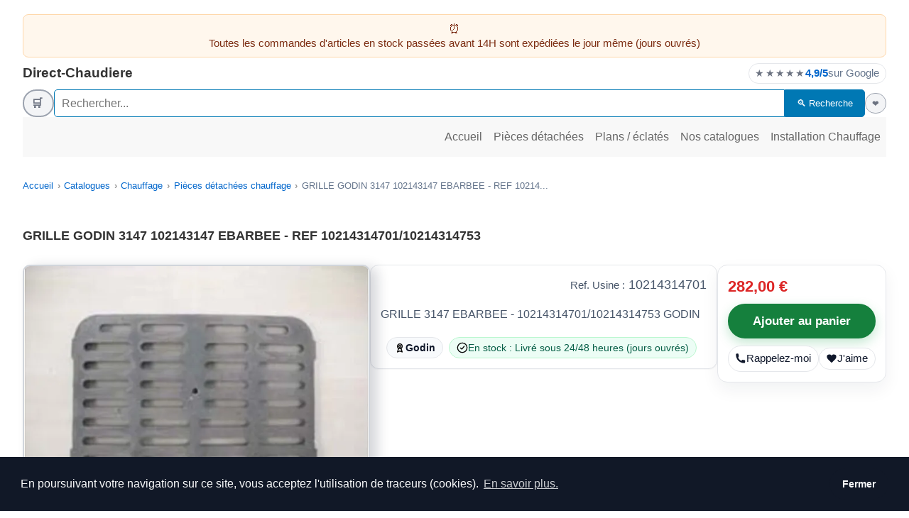

--- FILE ---
content_type: text/html; charset=UTF-8
request_url: https://www.direct-chaudiere.com/produit_id/3304-grille-3147-ebarbee--godin-10214314701.html
body_size: 16824
content:
<!DOCTYPE html>
<html lang="fr-FR" prefix="og: https://ogp.me/ns#">
<head>
<meta charset="UTF-8">
<meta name="viewport" content="width=device-width, initial-scale=1.0">

<style>
  html, body {
    margin: 0;
    padding: 0;
    font-family: sans-serif;
    font-size: 16px;
    line-height: 1.5;
    background-color: #fff;
    color: #333;
  }
</style>
<link href="/css/styledc_site.css?ver=5b7595d993ddd5e8f4665fbbd9e03056" rel="stylesheet" type="text/css">

<link rel="shortcut icon"  type="image/x-icon" href="/favicon.ico" >
<title>COMMANDER 10214314701 — GRILLE GODIN 3147 102143147 EBARBEE - REF 10214314701/10214314753 — Godin | Direct-Chaudiere</title>
<meta name="description" content="COMMANDER 10214314701 — GRILLE GODIN 3147 102143147 EBARBEE - REF 10214314701/10214314753 — Marque Godin — Pièces &amp; chaudières — En stock — GRILLE 3147 EBARBEE - 10…">
<link rel="canonical" href="https://www.direct-chaudiere.com/produit_id/3304-grille-3147-ebarbee--godin-10214314701.html">
<meta property="og:locale" content="fr_FR">
<meta property="og:type" content="product">
<meta property="og:title" content="COMMANDER 10214314701 — GRILLE GODIN 3147 102143147 EBARBEE - REF 10214314701/10214314753 — Godin | Direct-Chaudiere">
<meta property="og:description" content="COMMANDER 10214314701 — GRILLE GODIN 3147 102143147 EBARBEE - REF 10214314701/10214314753 — Marque Godin — Pièces &amp; chaudières — En stock — GRILLE 3147 EBARBEE - 10… — Direct-Chaudiere : pièces &amp; cha…">
<meta property="og:url" content="https://www.direct-chaudiere.com/produit_id/3304-grille-3147-ebarbee--godin-10214314701.html">
<meta property="og:image" content="https://www.direct-chaudiere.com/img/produits/p_prin/p_phot-grille_3147_ebarbee_godin_10214314701-etzWzZRoFejC.jpg">
<meta property="product:price:amount" content="282.00">
<meta property="product:price:currency" content="EUR">
<meta name="twitter:card" content="summary_large_image">
<meta name="twitter:title" content="COMMANDER 10214314701 — GRILLE GODIN 3147 102143147 EBARBEE - REF 10214314701/10214314753 — Godin | Direct-Chaudiere">
<meta name="twitter:description" content="COMMANDER 10214314701 — GRILLE GODIN 3147 102143147 EBARBEE - REF 10214314701/10214314753 — Marque Godin — Pièces &amp; chaudières — En stock — GRILLE 3147 EBARBEE - 10… — Direct-Chaudiere : pièces &amp; cha…">
<meta name="twitter:image" content="https://www.direct-chaudiere.com/img/produits/p_prin/p_phot-grille_3147_ebarbee_godin_10214314701-etzWzZRoFejC.jpg">
<script type="application/ld+json">{"@context":"https://schema.org","@type":"Product","name":"GRILLE GODIN 3147 102143147 EBARBEE - REF 10214314701/10214314753","sku":"10214314701","url":"https://www.direct-chaudiere.com/produit_id/3304-grille-3147-ebarbee--godin-10214314701.html","image":["https://www.direct-chaudiere.com/img/produits/p_prin/p_phot-grille_3147_ebarbee_godin_10214314701-etzWzZRoFejC.jpg"],"brand":{"@type":"Brand","name":"Godin","url":"http://www.godin.fr"},"description":"COMMANDER 10214314701 — GRILLE GODIN 3147 102143147 EBARBEE - REF 10214314701/10214314753 — Marque Godin — Pièces & chaudières — En stock — GRILLE 3147 EBARBEE - 10…","offers":{"@type":"Offer","priceCurrency":"EUR","price":"282.00","availability":"http://schema.org/InStock","url":"https://www.direct-chaudiere.com/produit_id/3304-grille-3147-ebarbee--godin-10214314701.html"}}</script>
<style>
h1{font-size:1.1rem}
.product-presentation{display:flex;flex-direction:column;gap:1.5rem;margin:1.25rem 0}
.product-image img{max-width:100%;height:auto;border-radius:10px}
.product-details{display:flex;flex-wrap:wrap;gap:12px 16px;align-items:center;margin-top:.5rem;font-size:1rem}
.product-details a{color:#0ea5e9;text-decoration:none}
.product-details a:hover{text-decoration:underline}

/* CTA visibles */
.dc-cta{display:inline-flex;align-items:center;justify-content:center;background:#15803d;color:#fff;border:none;border-radius:9999px;padding:.9rem 1.3rem;font-weight:800;font-size:1.05rem;cursor:pointer;box-shadow:0 6px 16px rgba(22,163,74,.25);transition:transform .06s ease, box-shadow .2s ease}
.dc-cta:hover{transform:translateY(-1px);box-shadow:0 10px 24px rgba(22,163,74,.28)}
.dc-cta--ghost{background:#0369a1;color:#fff}
.dc-cta--ghost:hover{background:#075985}
.dc-cta:active{transform:translateY(0)}

/* Prix */
.prix{font-weight:800;color:#dc2626;font-size:1.2rem}

/* Encadré checkout/réservation */
.dc-checkout{margin:1.25rem 0 0;background:#f4fbff;border:2px solid #cfe9f7;border-radius:14px;box-shadow:0 6px 18px rgba(5,88,122,.08) inset, 0 4px 18px rgba(2,32,51,.05);padding:14px}
.dc-checkout__head{display:flex;align-items:baseline;justify-content:space-between;gap:10px;margin:2px 2px 10px}
.dc-h2{margin:0;font-weight:900;letter-spacing:.02em;color:#0b3a53;font-size:1rem;text-transform:uppercase}

/* Réassurance */
#reassurance{display:grid;grid-template-columns:repeat(auto-fit,minmax(240px,1fr));gap:12px;margin:6px 0 2px;background:transparent;padding:0}
.reassurance-item{display:flex;align-items:center;gap:10px;background:#fff;border:1px solid #dbeafe;border-radius:12px;padding:10px 12px;box-shadow:0 1px 2px rgba(0,0,0,.04)}
.reassurance-item img{width:46px;height:46px;object-fit:contain;border-radius:8px;background:#fff}
.dc-muted{color:#64748b}

/* Bloc commande */
.dc-order{display:flex;gap:1rem;align-items:flex-start;margin-top:12px}
.dc-order-left{flex:0 0 140px;text-align:center}
.dc-order-left img{max-width:120px;height:auto;border:1px solid #e5e7eb;border-radius:8px;background:#fff}
.dc-order-right{flex:1 1 auto}
.dc-order table{width:100%;border-collapse:collapse;border:1px solid #e5e7eb;background:#fff}
.dc-order th,.dc-order td{border:1px solid #e5e7eb;padding:.55rem .6rem;vertical-align:top}
.dc-order thead th{background:#f8fafc;color:#111827;font-weight:700;text-transform:uppercase;font-size:.85rem}

/* Cartes sections */
.dc-card{background:#fff;border:1px solid #e5e7eb;border-radius:12px;box-shadow:0 1px 2px rgba(0,0,0,.04);margin:14px 0}
.dc-card__head{padding:12px 14px;font-weight:800;letter-spacing:.02em;color:#0b3a53;border-bottom:1px solid #eef2f7;text-transform:uppercase;font-size:.95rem}
.dc-card__body{padding:14px;color:#334155;line-height:1.55}

/* Modal "commande" */
.modal-overlay{position:fixed;inset:0;background:rgba(0,0,0,.5);display:none;justify-content:center;align-items:center;z-index:9999}
.modal-header{display:flex;justify-content:space-between;align-items:center}
.modal-close{background:none;border:none;font-size:1.5rem;cursor:pointer}
.modal-body{margin-top:1rem}
.b-form-group{margin:.8em 0;display:flex;flex-wrap:wrap;align-items:center;gap:.5rem 1rem}
.b-label{min-width:110px;font-weight:700;text-align:right}
.b-input,.b-select,.b-textarea{flex:1;min-width:160px;padding:.7em;border:1px solid #94a3b8;border-radius:8px}

/* Responsive */
@media (min-width:769px){
  .product-presentation{flex-direction:row;align-items:flex-start}
  .product-image{flex:1;max-width:45%}
  .product-description{flex:1;max-width:55%}
}
@media (max-width:768px){
  .dc-order{flex-direction:column}
  .dc-order-left{flex:none}
}

/* Focus */
a:focus-visible, button:focus-visible{outline:3px solid #60a5fa;outline-offset:2px;border-radius:10px}

/* === HERO / badges === */
.dc-hero__card{background:#fff;border:1px solid #e5e7eb;border-radius:12px;box-shadow:0 1px 2px rgba(0,0,0,.04);padding:14px}
.dc-hero__lead{color:#475569;margin:0}
.dc-meta{display:flex;flex-wrap:wrap;gap:8px 10px;margin-top:8px}
.dc-badge{display:inline-flex;align-items:center;gap:6px;padding:6px 10px;border:1px solid #e5e7eb;border-radius:9999px;background:#f8fafc;color:#0f172a;font-size:.9rem}
.dc-badge--ok{background:#ecfdf5;border-color:#bbf7d0;color:#065f46}
.dc-badge--ko{background:#fef2f2;border-color:#fecaca;color:#7f1d1d}
.dc-badge img{height:16px;width:16px;object-fit:contain}

/* Centrage visuel + légende sous image */
.product-image{text-align:center}
.product-image img{display:inline-block}
.dc-img-caption{margin-top:.4rem;font-size:.85rem}

/* Petite vignette sous le CTA du header */
.dc-thumb{margin-top:.6rem;display:flex;justify-content:center}
.dc-thumb img{max-width:120px;height:auto;border:1px solid #e5e7eb;border-radius:10px;background:#fff}

/* Onglets "rappelez-moi" / "favori" sous le CTA */
.dc-mini-tabs{display:flex;gap:.5rem;justify-content:center;align-items:center;margin-top:.6rem}
.dc-mini-tab{
  display:inline-flex;align-items:center;gap:.4rem;
  padding:.4rem .6rem;border:1px solid #e5e7eb;border-radius:9999px;
  background:#fff;color:#0f172a;font-size:.92rem;text-decoration:none;
  transition:background .15s,border-color .15s,transform .06s;
}
.dc-mini-tab:hover{background:#f8fafc;border-color:#cbd5e1;transform:translateY(-1px)}
.dc-mini-tab:active{transform:translateY(0)}
.dc-mini-tab svg{display:block}
.dc-mini-tab--fav.is-active{background:#fff1f2;border-color:#fecaca;color:#7f1d1d}
.dc-mini-tab--fav.is-active .ico-heart path{fill:#be123c}

/* Encadré modal (commande) */
.is-modal-open{overflow:hidden}
.modal-body{overflow:auto;padding-block:1rem;-webkit-overflow-scrolling:touch}
.dc-config-title{margin:.5rem 0 .25rem;font-weight:700;color:#0b3a53}
.dc-form{
  display:grid;
  grid-template-columns:1fr 1fr;
  gap:.6rem 1rem;
  align-items:end;
  margin-bottom:.75rem;
}
.dc-field{display:grid;gap:.35rem}
.dc-field label{font-weight:600;color:#0b3a53;font-size:.95rem}
.dc-field select,
.dc-field input[type="text"],
.dc-field input[type="number"]{
  width:100%;padding:.6rem .65rem;border:1px solid #94a3b8;border-radius:8px;font-size:1rem;background:#fff;
}
.dc-actions{
  display:flex;gap:.6rem;justify-content:flex-end;align-items:center;margin-top:.35rem;
}
.dc-actions .qte-input{max-width:90px;text-align:center}
.modal-body table thead th{background:#f8fbff;color:#0b3a53;text-transform:none;font-weight:700}
.modal-body table{margin-bottom:.75rem}
.dc-options{margin-top:.9rem}
@media (max-width:700px){
  .dc-form{grid-template-columns:1fr}
  .dc-actions{justify-content:stretch}
  .dc-actions .dc-cta{width:100%}
}

/* Boîte de modale */
.dc-modal{position:fixed;inset:0;display:none;align-items:center;justify-content:center;background:rgba(0,0,0,.5);z-index:9999}
.dc-modal__box{
  background:#fff;
  width:min(1180px,96vw);
  border-radius:12px;
  box-shadow:0 10px 30px rgba(0,0,0,.25);
  display:flex;
  flex-direction:column;
  max-height:calc(100dvh - 2.5rem);
  overflow:hidden;
  padding:1.25rem 1.75rem;
}

/* Lien éclaté */
.dc-eclate-link{
  display:inline !important;
  color:#0a58ca;
  text-decoration:none;
}
.dc-eclate-link:hover{
  text-decoration:underline;
  color:#084298;
}

/* Tableau specs */
.dc-features{margin:.4rem 0 0;padding-left:1.2rem}
.dc-features li{list-style:disc;margin-bottom:.15rem}
.dc-spec-table{width:100%;border-collapse:collapse;margin:0 0 .75rem 0;font-size:.93rem}
.dc-spec-table th,
.dc-spec-table td{padding:.4rem .55rem;border-bottom:1px solid #e5e7eb}
.dc-spec-table th{
  width:32%;text-align:left;font-weight:600;color:#0b3a53;background:#f9fafb;white-space:nowrap;
}
.dc-spec-table td{color:#1f2933}

/* === Lightbox zoom plein écran === */
.dc-zoom-container{cursor:zoom-in}

.dc-lightbox{
  position:fixed;
  inset:0;
  display:none;
  align-items:center;
  justify-content:center;
  z-index:9999;
}
.dc-lightbox.is-open{display:flex}
.dc-lightbox__backdrop{
  position:absolute;
  inset:0;
  background:rgba(0,0,0,.6);
}
.dc-lightbox__inner{
  position:relative;
  z-index:1;
  max-width:96vw;
  max-height:96vh;
  display:flex;
  flex-direction:column;
  align-items:flex-end;
}
.dc-lightbox__img{
  max-width:100%;
  max-height:90vh;
  border-radius:10px;
  box-shadow:0 12px 30px rgba(0,0,0,.4);
  background:#fff;
}
.dc-lightbox__close{
  background:rgba(15,23,42,.85);
  color:#fff;
  border:none;
  border-radius:9999px;
  padding:.25rem .7rem;
  margin-bottom:.35rem;
  cursor:pointer;
  font-size:1.4rem;
  line-height:1;
}
.dc-lightbox__close:hover{background:rgba(15,23,42,1)}


.dc-pricebox{background:#fff;border:1px solid #e5e7eb;border-radius:14px;box-shadow:0 10px 24px rgba(2,32,51,.06);padding:14px}
.dc-pricebox .prix{margin:0 0 .5rem 0;font-size:1.35rem}
.dc-pricebox .dc-cta{width:100%}


/* Bordure test : uniquement sur la grande image produit */
/* Cadre complet + ombre à droite pour la grande image produit */
.product-image .js-dc-zoom-img{
  display:inline-block;
  border:2px solid #d1d5db;          /* gris clair, propre */
  border-radius:10px;                /* tu as déjà du arrondi, on garde le style */
  background:#fff;                   /* fond blanc propre si image transparente */

  /* ombre surtout vers la droite */
  box-shadow: 10px 4px 18px rgba(15,23,42,.18);

  /* pour l’effet au survol */
  transition: transform .18s ease, box-shadow .18s ease;
}

/* Effet sympa au survol : léger "soulèvement" + ombre plus marquée */
.product-image .js-dc-zoom-img:hover{
  transform: translateY(-2px);
  box-shadow: 14px 6px 26px rgba(15,23,42,.22);
}

/* Le figure sert de conteneur pour l'overlay sur l'image */
.product-image{
  position:relative;
  display:inline-block;
  text-align:center;
}

/* figcaption = zone normale sous l'image */
.dc-img-caption{
  margin-top:.6rem;   /* espace entre l’image et le texte légal */
  font-size:.85rem;
}

/* Titre SUR l'image */
.dc-caption-title{
  position:absolute;
  left:50%;
  bottom:25px;
  transform:translateX(-50%);
  padding:4px 12px;
  border-radius:9999px;
  background:rgba(15,23,42,.82);
  color:#f9fafb;
  white-space:nowrap;
  max-width:90%;
  overflow:hidden;
  text-overflow:ellipsis;
  opacity:.9;
  pointer-events:none;
  transition:opacity .25s ease, transform .25s ease;
}

.dc-caption-title small{
  font-weight:600;
}

/* Mention légale SOUS l’image */
.dc-caption-legal small{
  color:#6b7280;
}
/* Effet hover sur le titre */
.product-image:hover .dc-caption-title{
  background:#ffffff;            /* fond blanc */
  color:rgba(15,23,42,.82);                 /* rouge vif (même rouge que ton prix) */
  border:2px solid rgba(15,23,42,.82);      /* bleu clair (ton bleu de liens) */
  padding:2px 10px;              /* ajuste un peu pour compenser la bordure */
  opacity:1;                     /* totalement visible */
  transform:translateX(-50%) translateY(0); /* optionnel : reste en place */
}




/* === Produits similaires (discontinued) === */
.dc-related{margin:14px 0}
.dc-related__grid{
  display:grid;
  grid-template-columns:repeat(auto-fit,minmax(210px,1fr));
  gap:12px;
}
.dc-related__item{
  display:flex;
  gap:10px;
  border:1px solid #e5e7eb;
  border-radius:12px;
  padding:10px;
  background:#fff;
  box-shadow:0 1px 2px rgba(0,0,0,.04);
  text-decoration:none;
  color:inherit;
  transition:transform .06s ease, box-shadow .2s ease;
}
.dc-related__item:hover{
  transform:translateY(-1px);
  box-shadow:0 10px 22px rgba(2,32,51,.08);
}
.dc-related__img{
  flex:0 0 74px;
  width:74px;height:74px;
  border-radius:10px;
  border:1px solid #e5e7eb;
  object-fit:cover;
  background:#fff;
}
.dc-related__txt{min-width:0}
.dc-related__title{
  font-weight:800;
  line-height:1.25;
  margin:0 0 2px 0;
  font-size:.98rem;
}
.dc-related__meta{
  margin:0;
  color:#64748b;
  font-size:.9rem;
}
.dc-related__pill{
  display:inline-flex;
  align-items:center;
  gap:6px;
  margin-top:6px;
  padding:4px 8px;
  border-radius:9999px;
  border:1px solid #e5e7eb;
  background:#f8fafc;
  font-size:.85rem;
  color:#0f172a;
}
.dc-related__pill--ok{background:#ecfdf5;border-color:#bbf7d0;color:#065f46}

.dc-related__imgwrap{
  flex:0 0 74px;
  width:74px;height:74px;
  border-radius:10px;
  border:1px solid #e5e7eb;
  overflow:hidden;
  background:#fff;
  display:flex;
  align-items:center;
  justify-content:center;
}
.dc-related__imgwrap img{
  max-width:100%;
  max-height:100%;
  object-fit:contain; /* ou cover si tu veux “plein cadre” */
  display:block;
}
/* Loader dans la lightbox */
.dc-lightbox__loader{
  position:absolute;
  inset:0;
  display:flex;
  align-items:center;
  justify-content:center;
  gap:.6rem;
  color:#fff;
  font-weight:700;
  z-index:2;
  pointer-events:none;
}
.dc-lightbox__loader[hidden]{
  display:none !important;
}

.dc-lightbox__spinner{
  width:34px;
  height:34px;
  border-radius:9999px;
  border:3px solid rgba(255,255,255,.35);
  border-top-color:#fff;
  animation:dcspin .8s linear infinite;
}

@keyframes dcspin { to { transform: rotate(360deg); } }

</style>

<script type="application/ld+json">
{
  "@context":"https://schema.org",
  "@type":"WebSite",
  "name":"Direct-Chaudiere",
  "url":"https://www.direct-chaudiere.com/",
  "potentialAction":{
    "@type":"SearchAction",
    "target":"https://www.direct-chaudiere.com/noindex/recherche/?q={search_term_string}",
    "query-input":"required name=search_term_string"
  }
}
</script>
<meta name="robots" content="index, follow" >

</head>
<body>
<div class="container">
<header class="dc-header">

  
<details class="msg-pub msg-pub--alert msg-pub--collapsible">
  <summary>
    <span class="msg-pub__short">Toutes les commandes d'articles en stock passées avant 14H sont expédiées le jour même (jours ouvrés)</span>
    <span class="msg-pub__toggle" aria-hidden="true"></span>
  </summary>
  <div class="msg-pub__full">Toutes les commandes d'articles en stock passées avant 14H sont expédiées le jour même (jours ouvrés)</div>
</details>

  


  <!-- =========================
       MOBILE : barre 1 ligne
       ========================= -->
  <div class="dc-mobbar" aria-label="Barre mobile">
    <a href="/" class="dc-mob-logo" aria-label="Accueil Direct-Chaudiere">Direct-Chaudiere</a>

    <div class="dc-mob-icons" aria-label="Actions">
      <a href="/boutique/" class="dc-mob-icon dc-mob-cart" aria-label="Caddie" title="Caddie"><div class="puce-caddie-haut puce-caddie-haut-color-0" title="Mon caddie est vide"><span class="puce-caddie-haut-icon">🛒</span></div></a>

      <details class="dc-mob-drop dc-mob-search">
        <summary class="dc-mob-icon" aria-label="Ouvrir la recherche" title="Recherche">🔍</summary>
        <div class="dc-mob-panel">
          <form method="GET" action="/noindex/recherche/#fc-result-mob" class="dc-mob-searchform">
            <div class="dc-mob-searchbar">
              <input type="text" placeholder="Rechercher…" name="search_top" value="">
              <button type="submit" name="submit" class="dc-mob-searchbtn">OK</button>
            </div>
          </form>
        </div>
      </details>

      <details class="dc-mob-drop dc-mob-menu">
        <summary class="dc-mob-icon" aria-label="Ouvrir le menu" title="Menu">☰</summary>
        <nav class="dc-mob-panel dc-mob-nav" aria-label="Menu mobile">
          <a href="/">Accueil</a>
          <a href="/chauffage/pieces_detachees/">Pièces détachées</a>
          <a href="/produit_id/classement_categorie/">Nos catalogues</a>
          <a href="/chauffage/">Installation Chauffage</a>
          <hr>
          <a href="/noindex/recherche/">Recherche</a>
          <a href="/noindex/favoris/">Mes favoris</a>
          <a href="/contact/">Contact</a>
          <a href="/noindex/temoignages/">Avis clients</a>
        </nav>
      </details>
    </div>
  </div>

  <!-- =========================
       DESKTOP : header actuel
       ========================= -->
  <div class="dc-desktop-header">

    <div class="top-bar">
      <a href="/" class="site-name">Direct-Chaudiere</a>

      <!-- Badge avis Google -->
      <a class="rating-badge"
         title="Cliquez ici pour consulter les AVIS Google sur notre société NITECH ou donner votre avis."
         href="https://www.google.com/maps/place/Nitech/@48.7619997,6.1299098,721m/data=!3m1!1e3!4m16!1m7!3m6!1s0x479499d277389daf:0x6f3d46b145090203!2sNitech!8m2!3d48.7619997!4d6.1299098!16s%2Fg%2F1tk8mjgq!3m7!1s0x479499d277389daf:0x6f3d46b145090203!8m2!3d48.7619997!4d6.1299098!9m1!1b1!16s%2Fg%2F1tk8mjgq?entry=ttu"
         target="_blank"
         rel="noopener nofollow"
         aria-label="Voir les avis Google de Nitech : note 4,9 sur 5">
        <span class="stars" aria-hidden="true">★★★★★</span>
        <strong>4,9/5</strong>
        <span style="color:#64748b;">sur Google</span>
      </a>
    </div>

    <div class="header-actions">

      <a href="/boutique/" class="btnpanier"><div class="puce-caddie-haut puce-caddie-haut-color-0" title="Mon caddie est vide"><span class="puce-caddie-haut-icon">🛒</span></div></a>

      <!-- Formulaire de recherche -->
      <form method="GET" action="/noindex/recherche/#fc-result-mob" class="search-wrap">
        <div class="search-bar">
          <input type="text" placeholder="Rechercher..." name="search_top" value="">
          <button type="submit" name="submit" class="ww-button ww-button-green">🔍 Recherche</button>
        </div>
      </form>

      <a href="/noindex/favoris/" class="btnfavoris" aria-label="Mes favoris"><div class="fav fav-color-0" title="Aucun favori"><span class="fav-icon">❤</span></div></a>
    </div>

    <nav class="main-nav" aria-label="Navigation principale">
      <a href="/">Accueil</a>
      <a href="/chauffage/pieces_detachees/">Pièces détachées</a>
      <a href="/chauffage/pieces_detachees/eclates/">Plans / éclatés</a>
      <a href="/produit_id/classement_categorie/">Nos catalogues</a>
      <a href="/chauffage/">Installation Chauffage</a>
    </nav>

  </div>

</header>
<div class="ww-breadcrumb1"><nav class="ww-breadcrumb" aria-label="Fil d’Ariane"><ol class="ww-breadcrumb" style="list-style:none;padding:0;margin:0 0 8px;display:flex;flex-wrap:wrap;gap:.35rem;color:#64748b;font-size:.95rem"><li><a href="/">Accueil</a></li><li><a href="/produit_id/classement_categorie/">Catalogues</a></li><li><a href="/produit_id/classement_categorie/?idcDC=11">Chauffage</a></li><li><a href="/produit_id/classement_sous_categorie/?idscDC=155">Pièces détachées chauffage</a></li><li aria-current="page">GRILLE GODIN 3147 102143147 EBARBEE - REF 10214...</li></ol></nav></div>
<main>
<h1>GRILLE GODIN 3147 102143147 EBARBEE - REF 10214314701/10214314753</h1><div class="product-presentation">
        <figure class="product-image">
          <div class="dc-zoom-container">
            <picture>
              <source
                type="image/avif"
                srcset="/img/produits/p_prin/p_phot-grille_3147_ebarbee_godin_10214314701-etzWzZRoFejC_600x450.avif 600w"
                sizes="(max-width: 768px) 100vw, 600px">
              <source
                type="image/webp"
                srcset="/img/produits/p_prin/p_phot-grille_3147_ebarbee_godin_10214314701-etzWzZRoFejC_600x450.webp 600w"
                sizes="(max-width: 768px) 100vw, 600px">
<img 
  class="js-dc-zoom-img"
  src="/img/produits/p_prin/p_phot-grille_3147_ebarbee_godin_10214314701-etzWzZRoFejC_600x450.jpg"
sizes="(max-width: 768px) 100vw, (max-width: 1200px) 45vw, 540px"

  data-zoom-src="/img/produits/p_prin/p_phot-grille_3147_ebarbee_godin_10214314701-etzWzZRoFejC_600x450.jpg"
  alt="GRILLE GODIN 3147 102143147 EBARBEE - REF 10214314701/10214314753"
 width="600" height="450"
  fetchpriority="high" decoding="async">

            </picture>
          </div>
          <figcaption class="dc-img-caption">
            <span class="dc-caption-title"><small>GRILLE GODIN 3147 102143147 EBARBEE - REF 10214314701/10214314753</small></span>
            <span class="dc-caption-legal"><small>Image non contractuelle</small></span>
          </figcaption>
        </figure><div class="product-description"><div class="dc-hero__card"><div class="dc-hero__lead"><p style="text-align:right;"><small>Ref. Usine :</small>    10214314701</p>GRILLE 3147 EBARBEE - 10214314701/10214314753 GODIN<div class="dc-meta" style="margin-top:20px;"><span class="dc-badge">
    <img src="/img/site/i/award.svg" alt="">
     <strong>Godin</strong>
  </span><span class="dc-badge dc-badge--ok">
    <img src="/img/site/i/check.svg" alt="">
    En stock : Livré sous 24/48 heures (jours ouvrés)
  </span></div></div></div></div><aside class="dc-pricebox"><p class="prix">282,00 €</p><button class="dc-cta js-open-modal">Ajouter au panier</button><br>
  <nav class="dc-mini-tabs" role="navigation" aria-label="Actions rapides">
    <a class="dc-mini-tab" href="/noindex/rappel_telephone/?pid=3304" title="Rappelez-moi par téléphone concernant ce produit">
      <svg viewBox="0 0 24 24" width="16" height="16" aria-hidden="true">
        <path d="M6.6 10.8a15 15 0 0 0 6.6 6.6l2.2-2.2a1 1 0 0 1 1.1-.24c1.2.48 2.5.75 3.8.8a1 1 0 0 1 1 .99V20a2 2 0 0 1-2 2C9.6 22 2 14.4 2 4a2 2 0 0 1 2-2h2.25a1 1 0 0 1 1 .99c.05 1.3.32 2.6.8 3.8a1 1 0 0 1-.24 1.1L6.6 10.8Z" fill="currentColor"/></svg>
      <span>Rappelez-moi</span>
    </a>

    <button class="dc-mini-tab dc-mini-tab--fav js-fav-toggle"
            type="button"
            data-pid="3304"
            aria-pressed="false"
            aria-label="J'aime">
      <svg class="ico-heart" viewBox="0 0 24 24" width="16" height="16" aria-hidden="true">
        <path d="M12.1 21.35 10.55 20C5.4 15.36 2 12.28 2 8.5A4.49 4.49 0 0 1 6.5 4 5 5 0 0 1 12 6a5 5 0 0 1 5.5-2A4.49 4.49 0 0 1 22 8.5c0 3.78-3.4 6.86-8.55 11.5l-1.35 1.35Z" fill="currentColor"/>
      </svg>
      <span class="js-fav-label">J'aime</span>
    </button>

    <noscript>
      <a class="dc-mini-tab" href="/noindex/favoris/?posted=add&amp;pid=3304" rel="nofollow" title="Ajouter à ma liste coups de coeur">J&#39;aime</a>
    </noscript>
  </nav></aside></div>
<div class="dc-modal" id="modal" role="dialog" aria-modal="true" aria-labelledby="modal-title">
  <div class="dc-modal__box">
    <div class="modal-header">
      <h2 id="modal-title">Commande sécurisée</h2>
      <button class="modal-close" id="closeModal" aria-label="Fermer">&times;</button>
    </div>
    <div class="modal-body">
      <table>
        <tr>
          <th>Visuel</th>
          <th colspan="2">Désignation</th><th>Tarif&nbsp;TTC</th>
        </tr>
        <tr>
          <td>
            <div class="dc-thumb">
              <picture><source type="image/avif" srcset="/img/produits/p_prin/p_phot-grille_3147_ebarbee_godin_10214314701-etzWzZRoFejC_120x90.avif 1x, /img/produits/p_prin/p_phot-grille_3147_ebarbee_godin_10214314701-etzWzZRoFejC_240x180.avif 2x"><source type="image/webp" srcset="/img/produits/p_prin/p_phot-grille_3147_ebarbee_godin_10214314701-etzWzZRoFejC_120x90.webp 1x, /img/produits/p_prin/p_phot-grille_3147_ebarbee_godin_10214314701-etzWzZRoFejC_240x180.webp 2x"><img src="/img/produits/p_prin/p_phot-grille_3147_ebarbee_godin_10214314701-etzWzZRoFejC_120x90.jpg" srcset="/img/produits/p_prin/p_phot-grille_3147_ebarbee_godin_10214314701-etzWzZRoFejC_120x90.jpg 1x, /img/produits/p_prin/p_phot-grille_3147_ebarbee_godin_10214314701-etzWzZRoFejC_240x180.jpg 2x" alt="GRILLE GODIN 3147 102143147 EBARBEE - REF 10214314701/10214314753" width="120" height="90" loading="lazy" decoding="async"></picture>
            </div>
          </td>
          <td colspan="2" align="left" valign="top">GRILLE GODIN 3147 102143147 EBARBEE - REF 10214314701/10214314753<br>— Marque : <strong>Godin</strong> </td><td valign="top"><b><span style="color:#333">282,00&nbsp;EUR</span></b></td>
        </tr>
      </table>
      <p class="dc-muted" style="margin:.6rem 0 0;font-size:.9rem"><br><font size='2' face='Verdana' color="green">Livré sous 24/48 heures (jours ouvrés)</font></p>
      <form method="post" action="/boutique/posted/">
        <input type="hidden" name="posted" value="add_caddie">
        <input type="hidden" name="pid"    value="3304">
        
        <div class="b-form-group">
          <label for="qte" class="b-label">Quantité</label>
          <input type="text" id="qte" name="qte" value="1" class="b-input" style="max-width:90px">
          <button type="submit" class="dc-cta" style="border-radius:10px">Acheter</button>
        </div>
        <br>
        
      </form>
    </div>
  </div>
</div>
    <div class="dc-card">
      <div class="dc-card__head">Fiche descriptive du produit GRILLE GODIN 3147 102143147 EBARBEE - REF 10214314701/10214314753</div>
      <div class="dc-card__body">
        <table class="dc-spec-table"><tbody><tr>
    <th scope="row">Réf. usine</th>
    <td>10214314701</td>
  </tr><tr>
    <th scope="row">Marque</th>
    <td>Godin</td>
  </tr></tbody></table>
      </div>
    </div><center><span class="dc-muted">Marque :</span>
    <a href="http://www.godin.fr"
       target="marque" rel="noopener">
      <img src="/img/produits/p_marq/logo_godin.jpg"
           alt="Marque" style="vertical-align:middle;margin-left:6px">
    </a></center><br><br>
  <section class="dc-checkout" aria-label="Commande et paiement">
  
  <div class="dc-checkout__head">
      <h2 class="dc-h2">COMMANDE EN LIGNE & RÈGLEMENT SÉCURISÉ</h2>
      <span class="prix" style="margin-left:auto">282,00 €</span>
   </div>
  
    <div id="reassurance">
      <div class="reassurance-item"><img src="/img/site/reassurance/service-client.gif" alt="Service client"><div><strong>Service client</strong><br><span class="dc-muted">0.970.667.601</span></div></div>
      <div class="reassurance-item"><img src="/img/site/reassurance/livraison.gif" alt="Livraison rapide"><div><strong>Livraison rapide</strong><br><span class="dc-muted">GLS</span></div></div>
      <div class="reassurance-item"><img src="/img/site/reassurance/paiement-secu.gif" alt="Paiement sécurisé"><div><strong>Paiement sécurisé</strong><br><span class="dc-muted">Boutique 100% sécurisée</span></div></div>
    </div>
  
    <div class="dc-order">
      <div class="dc-order-left">
        <picture><source type="image/avif" srcset="/img/produits/p_prin/p_phot-grille_3147_ebarbee_godin_10214314701-etzWzZRoFejC_120x90.avif 1x, /img/produits/p_prin/p_phot-grille_3147_ebarbee_godin_10214314701-etzWzZRoFejC_240x180.avif 2x"><source type="image/webp" srcset="/img/produits/p_prin/p_phot-grille_3147_ebarbee_godin_10214314701-etzWzZRoFejC_120x90.webp 1x, /img/produits/p_prin/p_phot-grille_3147_ebarbee_godin_10214314701-etzWzZRoFejC_240x180.webp 2x"><img src="/img/produits/p_prin/p_phot-grille_3147_ebarbee_godin_10214314701-etzWzZRoFejC_120x90.jpg" srcset="/img/produits/p_prin/p_phot-grille_3147_ebarbee_godin_10214314701-etzWzZRoFejC_120x90.jpg 1x, /img/produits/p_prin/p_phot-grille_3147_ebarbee_godin_10214314701-etzWzZRoFejC_240x180.jpg 2x" alt="GRILLE GODIN 3147 102143147 EBARBEE - REF 10214314701/10214314753" width="120" height="90" loading="lazy" decoding="async"></picture>
      </div>
      <div class="dc-order-right">
        <form method="post" action="/boutique/posted/">
          <input type="hidden" name="posted" value="add_caddie">
          <input type="hidden" name="pid"    value="3304">

          <table>
            <thead><tr><th>Quantité</th><th>Désignation</th><th style="text-align:right;">Tarif&nbsp;TTC</th></tr></thead>
            <tbody>
              <tr>
                <td>
                  <label for="qte2" class="sr-only">Quantité</label>
                  <input type="text" id="qte2" name="qte" value="1" class="b-input" style="max-width:90px">
                </td>
                <td align="left" valign="top">GRILLE GODIN 3147 102143147 EBARBEE - REF 10214314701/10214314753 — Marque : <strong>Godin</strong><br><br><font size='2' face='Verdana' color="green">Livré sous 24/48 heures (jours ouvrés)</font></td>
                <td align="right" valign="top"><b><span style="color:#111827">282,00&nbsp;EUR</span></b></td>
              </tr>
            </tbody>
          </table>

          <div class="b-form-group" style="justify-content:flex-end">
            <button type="submit" class="dc-cta" style="border-radius:10px">Acheter</button>
          </div>

          
        </form>
      </div>
    </div>
  </section>
<div class="dc-lightbox" id="dc-lightbox" aria-hidden="true">
  <div class="dc-lightbox__backdrop"></div>
  <div class="dc-lightbox__inner">
    <button class="dc-lightbox__close" type="button" aria-label="Fermer l'aperçu">&times;</button>
    <img src="" alt="Agrandissement du produit" class="dc-lightbox__img">

    <div class="dc-lightbox__loader" hidden>
  <span class="dc-lightbox__spinner" aria-hidden="true"></span>
  <span>Chargement…</span>
</div>


  </div>
</div><script>
(function(){
  const img       = document.querySelector('.dc-zoom-container .js-dc-zoom-img');
  const lightbox  = document.getElementById('dc-lightbox');
  if (!img || !lightbox) return;

  const imgLarge  = lightbox.querySelector('.dc-lightbox__img');
  const btnClose  = lightbox.querySelector('.dc-lightbox__close');
  const backdrop  = lightbox.querySelector('.dc-lightbox__backdrop');

  const zoomSrc   = img.getAttribute('data-zoom-src') || img.src;

let loadToken = 0;

function openLightbox(){
  lightbox.classList.add('is-open');
  document.body.style.overflow = 'hidden';

  const loader = lightbox.querySelector('.dc-lightbox__loader');
  if (loader) loader.hidden = false;

  imgLarge.removeAttribute('src');

  const myToken = ++loadToken;

  const pre = new Image();
  pre.onload = function(){
    if (myToken !== loadToken) return; // ignore ancien chargement
    imgLarge.src = zoomSrc;
    if (loader) loader.hidden = true;
  };
  pre.onerror = function(){
    if (myToken !== loadToken) return;
    // on arrête le spinner même en erreur
    if (loader) loader.hidden = true;

    // option : afficher un fallback (message ou image 600/1200)
    imgLarge.src = img.src; 
  };

  // 👇 un “timeout de sécurité” : stoppe le loader quoi qu’il arrive après 8s
  const safety = setTimeout(()=>{
    if (myToken !== loadToken) return;
    if (loader) loader.hidden = true;
    imgLarge.src = img.src;
  }, 8000);

  pre.onload = (function(orig){
    return function(){
      clearTimeout(safety);
      orig.call(this);
    };
  })(pre.onload);

  pre.onerror = (function(orig){
    return function(){
      clearTimeout(safety);
      orig.call(this);
    };
  })(pre.onerror);

  pre.src = zoomSrc;
}


  function closeLightbox(){
    lightbox.classList.remove('is-open');
    document.body.style.overflow = '';
  }

  img.addEventListener('click', function(e){
    e.preventDefault();
    openLightbox();
  });

  btnClose.addEventListener('click', function(e){
    e.preventDefault();
    closeLightbox();
  });

  backdrop.addEventListener('click', function(e){
    e.preventDefault();
    closeLightbox();
  });

  window.addEventListener('keydown', function(e){
    if (e.key === 'Escape') {
      closeLightbox();
    }
  });
})();
</script><script>
(function(){
  const API_TOGGLE = '/api/fav/toggle-item.php';

  const btn = document.querySelector('.js-fav-toggle[data-pid]');
  if (!btn) return;

  const pid   = String(btn.getAttribute('data-pid') || '');
  const label = btn.querySelector('.js-fav-label');

  function setState(active){
    const on = !!active;
    btn.classList.toggle('is-active', on);
    btn.setAttribute('aria-pressed', on ? 'true' : 'false');
    if (label) label.textContent = on ? 'En favori' : 'J\'aime';
    btn.setAttribute('aria-label', on
      ? 'Retirer ce produit des favoris'
      : 'Mettre ce produit en favori'
    );
  }

  async function toggleFav(){
    const fd = new FormData();
    fd.append('pid', pid);
    try{
      const r = await fetch(API_TOGGLE, {
        method: 'POST',
        body: fd,
        credentials: 'same-origin'
      });
      const d = r.ok ? await r.json() : { active: false };
      setState(!!d.active);
    } catch(e){
      console.error('Fav toggle error', e);
    }
  }

  btn.addEventListener('click', function(e){
    e.preventDefault();
    toggleFav();
  });
})();
</script><script>
(function(){
  const body  = document.body;
  const modal = document.getElementById('modal');
  const closeBtn = document.getElementById('closeModal');

  if (!modal) return;

  function openModal(event){
    if (event) event.preventDefault();
    modal.classList.add('is-open');
    body.classList.add('is-modal-open');
  }

  function closeModal(event){
    if (event) event.preventDefault();
    modal.classList.remove('is-open');
    body.classList.remove('is-modal-open');
  }

  document.querySelectorAll('.js-open-modal').forEach(btn => {
    btn.addEventListener('click', openModal);
  });

  if (closeBtn){
    closeBtn.addEventListener('click', closeModal);
  }

  window.addEventListener('click', e => {
    if (e.target === modal) {
      closeModal(e);
    }
  });

  window.addEventListener('keydown', e => {
    if (e.key === 'Escape') {
      closeModal(e);
    }
  });
})();
</script><script>
/* =========================================================
   Favoris (DB) — Fiches produits + Sélections
   Endpoints :
     GET  /api/fav/init.php                 → pose CFK si absent
     GET  /api/fav/list.php                 → récupère {items:[{pid}], selections:[{url,label}]}
     POST /api/fav/toggle-item.php          → body: pid
     POST /api/fav/toggle-selection.php     → body: url, label

   Sélections : canonisation d'URL
     - relative (pathname + search), SANS fragment (#…)
     - corrige &amp; en & via URL()
========================================================= */
(function(){

  const API_INIT = '/api/fav/init.php';
  const API_LIST = '/api/fav/list.php';
  const API_ITEM = '/api/fav/toggle-item.php';
  const API_SEL  = '/api/fav/toggle-selection.php';

  // -------- utils communs --------
  function canonUrl(u){
    try{
      const abs = new URL(u, window.location.origin);
      return abs.pathname + abs.search;   // SANS fragment
    }catch(e){
      const here = new URL(window.location.href);
      return here.pathname + here.search;
    }
  }

  // Etat visuel — PRODUITS
  function setFavButtonState(a, active){
    a.classList.toggle('is-active', !!active);
    a.setAttribute('aria-pressed', active ? 'true' : 'false');
    const lab = a.querySelector('.fc-js-fav-label, .js-fav-label');
    if (lab) lab.textContent = active ? 'En favori' : 'J\'aime';
    a.setAttribute('aria-label', active ? 'Retirer ce produit des favoris' : 'Mettre ce produit en favori');
  }

  // Etat visuel — SELECTIONS
  function setSelButtonState(btn, active){
    btn.classList.toggle('is-active', !!active);
    btn.setAttribute('aria-pressed', active ? 'true' : 'false');
    btn.setAttribute('title', active ? 'Retirer cette sélection des favoris' : 'Enregistrer cette sélection dans vos favoris ❤');
    btn.setAttribute('aria-label', active ? 'Retirer cette sélection des favoris' : 'Enregistrer cette sélection');

    const labEl = btn.querySelector('.fc-js-sel-label');
    const icoEl = btn.querySelector('.fc-js-sel-ico');
    if (labEl) labEl.textContent = active ? 'En favori' : 'Enregistrer';
    if (icoEl) icoEl.textContent = active ? '❤' : '💾';

    // Accent visuel
    if (active){
      btn.classList.remove('fc-btn-coo-grey');
      btn.style.backgroundColor = '#fff1f2';
      btn.style.borderColor     = '#fecaca';
      btn.style.color           = '#7f1d1d';
    } else {
      btn.classList.add('fc-btn-coo-grey');
      btn.style.backgroundColor = '';
      btn.style.borderColor     = '';
      btn.style.color           = '';
    }
  }

  // -------- appels API --------
  async function favInit(){
    try { await fetch(API_INIT, { credentials:'same-origin' }); } catch(e){}
  }

  async function favList(){
    try {
      const r = await fetch(API_LIST, { credentials:'same-origin' });
      if (!r.ok) return {items:[], selections:[]};
      const d = await r.json();
      // Normalise les types + URLs sélection
      const items = Array.isArray(d.items) ? d.items.map(it => String(it.pid ?? it)) : [];
      const selections = Array.isArray(d.selections) ? d.selections.map(s => ({
        url: canonUrl(String(s.url || '')),
        label: String(s.label || '')
      })) : [];
      return { items, selections };
    } catch(e){ return {items:[], selections:[]}; }
  }

  async function toggleItem(pid){
    const fd = new FormData();
    fd.append('pid', String(pid));
    try {
      const r = await fetch(API_ITEM, { method:'POST', body:fd, credentials:'same-origin' });
      if(!r.ok) return {active:false, error:'http '+r.status};
      return await r.json().catch(()=>({active:false,error:'bad json'}));
    } catch(e){ return {active:false, error:'fetch'}; }
  }

  async function toggleSelection(rawUrl, label){
    const url = canonUrl(rawUrl);
    const fd  = new FormData();
    fd.append('url',   url);
    fd.append('label', String(label || document.title || 'Sélection'));
    try {
      const r = await fetch(API_SEL, { method:'POST', body:fd, credentials:'same-origin' });
      if(!r.ok) return {active:false, error:'http '+r.status};
      return await r.json().catch(()=>({active:false,error:'bad json'}));
    } catch(e){ return {active:false, error:'fetch'}; }
  }

  // -------- wiring PRODUITS --------
  function wireItemButtons(state){
    const pidsActive = new Set((state.items||[]).map(pid => String(pid)));
    const inFlight = new Set(); // anti double-clic

    document.querySelectorAll('.fc-js-fav-toggle[data-pid]').forEach(a=>{
      const pid = a.getAttribute('data-pid')||'';
      // Etat initial
      setFavButtonState(a, pidsActive.has(String(pid)));
      // Clic
      a.addEventListener('click', async (e)=>{
        e.preventDefault();
        if(inFlight.has(pid)) return;
        inFlight.add(pid);
        try{
          const res = await toggleItem(pid);
          setFavButtonState(a, !!res.active);
        }finally{
          inFlight.delete(pid);
        }
      });
    });
  }

  // -------- wiring SELECTIONS --------
  function wireSelectionButtons(state){
    const urlsActive = new Set((state.selections||[]).map(s => String(s.url)));

    document.querySelectorAll('.fc-js-sel-save').forEach(btn=>{
      const rawUrl = (btn.getAttribute('data-sel-url')||'').trim();
      const label  = (btn.getAttribute('data-sel-label')||document.title).trim();
      const keyUrl = canonUrl(rawUrl);

      // Etat initial
      setSelButtonState(btn, urlsActive.has(keyUrl));

      // Clic (avec anti double-clic via disabled)
      btn.addEventListener('click', async (e)=>{
        e.preventDefault();
        if (btn.disabled) return;
        btn.disabled = true;
        try{
          const res = await toggleSelection(rawUrl, label);
          setSelButtonState(btn, !!res.active);
        }finally{
          btn.disabled = false;
        }
      });
    });
  }

  // -------- bootstrap --------
  (async function(){
    await favInit();
    const state = await favList();
    wireItemButtons(state);
    wireSelectionButtons(state);
  })();

})();
</script>
 </main>
 </div> 
 

<footer class="dc-footer">
  <div class="container dc-footer__inner">
    
    <!-- Colonne 1 : identité + contact -->
    <section class="dc-footer__brand" aria-label="Informations sur la société NITECH">
      <p class="dc-footer__logo">Direct-Chaudiere</p>
      <p class="dc-footer__tagline">Grossiste chauffage et sanitaire depuis 1996.</p>

      <p class="dc-footer__company">
        SARL NITECH NEGOCE (Capital 63 140 euros)<br>
        GROSSISTE CHAUFFAGE ET SANITAIRE DEPUIS 1996<br>
        4 Ter rue du maréchal Leclerc, 54390 FROUARD, France<br>
        SIRET 532634540 00035<br>
        RCS Nancy A 532 634 540 / APE 4674B  – TVA FR31532634540
      </p>

      <p class="dc-footer__contact">
        <span>Service client :</span><br>
        <a href="tel:+33970667601">0.970.667.601</a><br>
        <a href="mailto:info@nitech.fr">info@nitech.fr</a>
      </p>
    </section>

    <!-- Colonne 2 : navigation principale -->
    <nav class="dc-footer__nav" aria-label="Navigation principale">
      <div class="dc-footer__col">
        <h2 class="dc-footer__title">Mon espace</h2>
        <ul class="dc-footer__list">
          <li><a href="/">Accueil</a></li>
          <li><a href="/boutique/">Mon caddie</a></li>
          <li><a href="/noindex/favoris/">Mes favoris</a></li>
          <li><a href="/noindex/recherche/">Recherche</a></li>
          <li><a href="/contact/">Contact</a></li>
          <li><a href="/noindex/temoignages/">Avis clients</a></li>
        </ul>
      </div>

      <div class="dc-footer__col">
        <h2 class="dc-footer__title">Catalogues</h2>
        <ul class="dc-footer__list">
          <li><a href="/produit_id/classement_categorie/">Tous nos catalogues</a></li>
          <li><a href="/chauffage/">Catalogue Chauffage</a></li>
          <li><a href="/sanitaires/">Catalogue Sanitaire</a></li>
          <li><a href="/produit_id/classement_categorie/?idcDC=172">Catalogue Plomberie</a></li>
          <li><a href="/produit_id/classement_categorie/?idcDC=21">Catalogue Filtration de l&apos;eau</a></li>
        </ul>
      </div>

      <div class="dc-footer__col">
        <h2 class="dc-footer__title">Rayons chauffage</h2>
        <ul class="dc-footer__list">
          <li><a href="/chauffage/pieces_detachees/">Pièces détachées chauffage</a></li>
          <li><a href="/chauffage/pieces_detachees/eclates/">Plans / éclatés chauffage</a></li>
          <li><a href="/produit_id/classement_sous_categorie/?idscDC=74">Accessoires chauffage</a></li>
          <li><a href="/noindex/recherche/grilles/">Grilles &amp; demi-grilles</a></li>
          <li><a href="/chauffage/bonnes_affaires/">Bonnes affaires</a></li>
          <li><a href="/destockage/">Destockage</a></li>
          <li><a href="/chauffage/eau-chaude-sanitaire/">Eau chaude sanitaire</a></li>
          <li><a href="/chauffage/regulation/">Régulation</a></li>
          <li><a href="/chauffage_central/">Chauffage central</a></li>
          <li><a href="/chauffage_individuel/">Chauffage individuel</a></li>
        </ul>
      </div>

      <div class="dc-footer__col">
        <h2 class="dc-footer__title">Informations</h2>
        <ul class="dc-footer__list">
          <li><a href="/mentions_legales/quisommesnous/">Notre société</a></li>
          <li><a href="/mentions_legales/cgv/">Conditions générales de vente</a></li>
          <li><a href="/mentions_legales/">Mentions légales</a></li>
          <li><a href="/mentions_legales/cookies/">Gestion des cookies</a></li>
          <li><a href="/mentions_legales/confidentialite/">Confidentialité &amp; RGPD</a></li>
        </ul>
      </div>
    </nav>

  </div>

  <div class="dc-footer__bottom">
    <div class="container dc-footer__bottom-inner">
      <p class="dc-footer__copyright">
        © 1996-2026 Nitech – Tous droits réservés
      </p>
      <p class="dc-footer__legal-links">
        <a href="/mentions_legales/">Mentions légales</a>
        <span aria-hidden="true">•</span>
        <a href="/mentions_legales/cgv/">CGV</a>
        <span aria-hidden="true">•</span>
        <a href="https://www.nitech.fr" rel="noopener">Site corporate Nitech</a>
      </p>
    </div>
  </div>
</footer>

<link rel="preload" href="/js/vendor/cookieconsent2/cookieconsent.min.css" as="style" onload="this.rel='stylesheet'">
<noscript>
  <link rel="stylesheet" href="/js/vendor/cookieconsent2/cookieconsent.min.css">
</noscript>

<script src="/js/vendor/cookieconsent2/cookieconsent.min.js" defer></script>

<script>
window.addEventListener("load", function () {
    window.cookieconsent.initialise({
        "palette": {
            "popup": {
                "background": "#111827",   // fond très sombre
                "text": "#F9FAFB"          // texte clair
            },
            "button": {
                "background": "#F9FAFB",   // bouton clair
                "text": "#111827"          // texte foncé (contraste énorme)
            }
        },
        "content": {
            "message": "En poursuivant votre navigation sur ce site, vous acceptez l'utilisation de traceurs (cookies).",
            "dismiss": "Fermer",
            "link": "En savoir plus.",
            "href": "/mentions_legales/cookies/"
        }
    });
});
</script>

<svg xmlns="http://www.w3.org/2000/svg" style="display: none;">

  <symbol id="icotrash" viewBox="0 0 24 24">
    <path fill="currentColor" d="M3 6h18v2H3V6zm2 3h14l-1.5 13h-11L5 9zm5 2v8h2v-8H10zm4 0v8h2v-8h-2zM9 4V3h6v1h5v2H4V4h5z"/>
  </symbol>

  <symbol id="icoban" viewBox="0 0 24 24">
  <path fill="currentColor" d="M12 2C6.48 2 2 6.48 2 12s4.48 10 10 10
           10-4.48 10-10S17.52 2 12 2zm6.32 13.9L8.1 5.68A8 8 0 0 1 18.32 15.9zM5.68 8.1
           15.9 18.32A8 8 0 0 1 5.68 8.1z"/>
</symbol>

  <symbol id="icoplus" viewBox="0 0 24 24">
    <path fill="currentColor" d="M19 13H13V19H11V13H5V11H11V5H13V11H19V13Z" />
  </symbol>
 
  <symbol id="icominus" viewBox="0 0 24 24">
    <path fill="currentColor" d="M19 13H5V11H19V13Z" />
  </symbol>

  <symbol id="icohandright" viewBox="0 0 24 24">
  <path fill="currentColor" d="M13.5 5C13.2 5 12.9 5.1 12.7 5.3L9 9H3c-0.6 0-1 0.4-1 1v4c0 0.6 0.4 1 1 1h5l3.7 3.7c0.4 0.4 1.1 0.4 1.5 0l6.1-6.1c0.4-0.4 0.4-1.1 0-1.5L13.5 5zM15 12.4L11.1 16.3 8.4 13.6 3 13v-2l5.4 0.1 3.7-3.7 2.9 2.9-0.9 0.9z" />
</symbol>

<symbol id="icoloupe" viewBox="0 0 24 24">
  <path fill="currentColor" d="M15.5 14h-.79l-.28-.27A6.471 6.471 0 0 0 16 9.5C16 5.91 13.09 3 9.5 3S3 5.91 3 9.5 5.91 16 9.5 16c1.61 0 3.09-.59 4.23-1.57l.27.28v.79l5 5c.41.41 1.09.41 1.5 0 .41-.41.41-1.09 0-1.5l-5-5zM9.5 14C7.01 14 5 11.99 5 9.5S7.01 5 9.5 5 14 7.01 14 9.5 11.99 14 9.5 14z"/>
</symbol>

<symbol id="icohamburger" viewBox="0 0 24 24">
  <path d="M3 6h18M3 12h18M3 18h18" stroke="currentColor" stroke-width="2" stroke-linecap="round"/>
</symbol>

<symbol id="cart" viewBox="0 -4 24 24" fill="currentColor">
 <circle cx="16.5" cy="18.5" r="1.5"/>
  <circle cx="9.5" cy="18.5" r="1.5"/>
  <path d="M18 16H8a1 1 0 0 1-.958-.713L4.256 6H3a1 1 0 0 1 0-2h2a1 1 0 0 1 .958.713L6.344 6H21a1 1 0 0 1 .937 1.352l-3 8A1 1 0 0 1 18 16zm-9.256-2h8.563l2.25-6H6.944z"/>
 </symbol>

<symbol id="icocarteloupe" viewBox="0 0 24 24">
  <path fill="currentColor" d="M11.5 2C8.5 2 5.8 3.2 4 5.2V5c0-.6-.4-1-1-1S2 4.4 2 5v4c0 .6.4 1 1 1h4c.6 0 1-.4 1-1s-.4-1-1-1H4.9C6.5 6 8.8 5 11.5 5c3.9 0 7 3.1 7 7s-3.1 7-7 7-7-3.1-7-7c0-.6-.4-1-1-1s-1 .4-1 1c0 4.4 3.6 8 8 8 1.9 0 3.7-.7 5-1.8l3.6 3.6c.4.4 1 .4 1.4 0s.4-1 0-1.4l-3.6-3.6c1.1-1.4 1.8-3.1 1.8-5C20.5 6 16.5 2 11.5 2z"/>
</symbol>
<symbol id="icocartefrancesearch1" viewBox="0 0 24 24">
  <path fill="currentColor" d="M7 3l3 1 2-1 3 2 3-1 2 4-3 2 1 4-4 1-2 3-3-2-4 1-1-4-3-2 1-3-2-3 4-1z"/>
  <circle cx="17" cy="17" r="4" fill="none" stroke="currentColor" stroke-width="2"/>
  <line x1="19.5" y1="19.5" x2="22" y2="22" stroke="currentColor" stroke-width="2" stroke-linecap="round"/>
</symbol>
<symbol id="icocartefrancesearch2" viewBox="0 0 24 24">
  <path fill="currentColor" d="M7 3l3 1 2-1 3 2 3-1 2 4-3 2 1 4-4 1-2 3-3-2-4 1-1-4-3-2 1-3-2-3 4-1z"/>
  <circle cx="17" cy="17" r="4" fill="none" stroke="currentColor" stroke-width="2"/>
  <line x1="19.5" y1="19.5" x2="22" y2="22" stroke="currentColor" stroke-width="2" stroke-linecap="round"/>
</symbol>

<symbol id="icocarteloupe2" viewBox="0 0 24 24">
  <path fill="currentColor" d="M12 2l1.5 2 2-1 2.5 1.5 2-1 1 2.5 2.5 1-1 2.5 1 2-2.5 1-1.5 2.5-2.5-1-2 2-2-1-2 1.5-1.5-2-2.5-1 1-2-1-2.5 2.5-1 1-2.5z"/>
  <circle cx="17" cy="17" r="4" fill="none" stroke="currentColor" stroke-width="2"/>
  <line x1="19.5" y1="19.5" x2="22" y2="22" stroke="currentColor" stroke-width="2" stroke-linecap="round"/>
</symbol>

<symbol id="icocarteloupe3" viewBox="0 0 24 24">
  <path fill="currentColor" d="M9.5 2.5L8 5l-3-.5L4 7.5l-2 1.5 2 2.5-1 3L6 15l1 3 3-1 2 2.5 2-2 3 1 1-3 3-0.5-1-3 2-2-2-1.5L18 4l-3 .5L13.5 2l-2 1.5L9.5 2.5z"/>
  <circle cx="17" cy="17" r="4" fill="none" stroke="currentColor" stroke-width="2"/>
  <line x1="19.5" y1="19.5" x2="22" y2="22" stroke="currentColor" stroke-width="2" stroke-linecap="round"/>
</symbol>


<symbol id="icocarteloupe4" viewBox="0 0 24 24">
  <path fill="currentColor" d="M17.65 6.35a8 8 0 1 0 1.35 7.65h-2.13a6 6 0 1 1-1-6.32l-2.54 2.54H22V2l-2.65 2.65a9.97 9.97 0 0 0-1.7 1.7z"/>
</symbol>


  <symbol id="envelope" viewBox="0 -4 16 16">
    <path d="M0 4a2 2 0 0 1 2-2h12a2 2 0 0 1 2 2v0.05L8 8.5 0 4.05V4zm0 1.481v6.519A2 2 0 0 0 2 14h12a2 2 0 0 0 2-2V5.481L8 10.5 0 5.481z"/>
  </symbol>


  <symbol id="icoRocket" viewBox="0 0 24 24">
  <path fill="currentColor" d="M14 3c-3.5 1-6 4.5-7 8l-3 3v4h4l3-3c3.5-1 7-3.5 8-7 .4-1.4.4-3.2 0-5l-5 0Zm-6.2 9.8.4-1.6c.7-2.7 2.6-4.8 5.3-5.6l1.6-.4.8.8.4 1.6c.3 1.2.3 2.5 0 3.6-.8 2.6-2.9 4.6-5.6 5.3l-1.6.4-.8-.8Z"/>
  <path fill="currentColor" d="M6 20l2-2 2 2-2 2H6z"/>
</symbol>

<symbol id="icoShield" viewBox="0 0 24 24">
  <path fill="currentColor" d="M12 2 4 5v6c0 5.6 3.8 10.4 8 11 4.2-.6 8-5.4 8-11V5l-8-3Zm0 18c-2.9-.7-6-4.6-6-9V6.3L12 4l6 2.3V11c0 4.4-3.1 8.3-6 9Z"/>
</symbol>

<symbol id="icoHeadset" viewBox="0 0 24 24">
  <path fill="currentColor" d="M12 3a9 9 0 0 0-9 9v6a3 3 0 0 0 3 3h2v-8H5v-1a7 7 0 0 1 14 0v1h-3v8h2a3 3 0 0 0 3-3v-6a9 9 0 0 0-9-9Z"/>
</symbol>

<symbol id="icoBadge" viewBox="0 0 24 24">
  <path fill="currentColor" d="M12 2l2.2 4.5 5 .7-3.6 3.5.9 5-4.5-2.4-4.5 2.4.9-5L4.8 7.2l5-.7L12 2Z"/>
  <path fill="currentColor" d="M7 21l5-2 5 2v-4H7v4Z"/>
</symbol>

  </svg>
  
<script>
/* =========================================================
   DC_UI — Mobile header + Filters box + Submit anti-double-clic
   - Idempotent (ne double-wire jamais)
   - Resize-proof (matchMedia change)
   - URL compare canonisé (ordre des params, multi-values, hash)
========================================================= */
(function(){
  if (window.__DC_UI_INITED__) return;
  window.__DC_UI_INITED__ = true;

  document.addEventListener("DOMContentLoaded", function () {

    // ---------- Helpers ----------
    const mqlMobile = window.matchMedia ? window.matchMedia("(max-width: 640px)") : null;
    const isMobileNow = () => !!(mqlMobile && mqlMobile.matches);

    function safeQSFromForm(form){
      // FormData -> URLSearchParams (en gardant multi-valeurs)
      const fd = new FormData(form);
      const qs = new URLSearchParams();

      for (const [k, v] of fd.entries()) {
        // on inclut même si vide (comme tes hidden)
        // multi valeurs => append
        qs.append(k, String(v));
      }
      return qs;
    }

    function normalizeUrlForCompare(u){
      // Normalise : pathname + query triée + hash normalisé (ou ignoré)
      // Important : l'ordre des params ne doit pas créer de faux "changement".
      const url = (u instanceof URL) ? u : new URL(String(u), window.location.origin);

      // Trie des paramètres
      const params = new URLSearchParams(url.search);
      const entries = [];
      params.forEach((val, key) => entries.push([key, val]));
      entries.sort((a,b) => a[0] === b[0] ? String(a[1]).localeCompare(String(b[1])) : a[0].localeCompare(b[0]));

      const sorted = new URLSearchParams();
      for (const [k,v] of entries) sorted.append(k, v);

      // Hash : on considère que #fc-result et #fc-result-mob sont équivalents côté "changement"
      const h = (url.hash || "");
      let normHash = h;
      if (h === "#fc-result") normHash = "#fc-result-mob";
      // Si tu veux ignorer totalement le hash pour comparer, remplace par: normHash = "";
      // normHash = "";

      return url.pathname + (sorted.toString() ? ("?" + sorted.toString()) : "") + normHash;
    }

    function scrollToHash(hash){
      const id = (hash || "").replace("#", "");
      if (!id) return;
      const el = document.getElementById(id);
      if (!el) return;
      el.scrollIntoView({ behavior: "smooth", block: "start" });
    }

    // ---------- UI state sync ----------
    function syncFiltersBox(reason){
      const box = document.querySelector(".fc-filters-box");
      if (!box) return;

      const hash = (window.location.hash || "");

      // Desktop : toujours ouvert
      if (!isMobileNow()){
        box.open = true;
        return;
      }

      // Mobile :
      // - si on arrive directement sur les résultats (#fc-result*), on replie
      // - sinon, on ne force pas (on laisse l’utilisateur gérer)
      if (hash === "#fc-result" || hash === "#fc-result-mob") {
        box.open = false;
      }
    }

function syncMsgPub(reason){
  const d = document.querySelector("details.msg-pub--collapsible");
  if (!d) return;

  // Desktop : toujours ouvert (même si CSS suffit, on verrouille)
  if (!isMobileNow()){
    d.open = true;
    return;
  }

  // Mobile : toujours fermé par défaut.
  // => aucune situation où "Plus" est actif sans clic.
  d.open = false;
}


    function closeOtherDetails(exceptEl){
      // Optionnel : quand on ouvre le menu, fermer la recherche (et inversement)
      // pour éviter 2 panneaux superposés.
      document.querySelectorAll("details.dc-mob-drop[open]").forEach(d=>{
        if (d !== exceptEl) d.open = false;
      });
    }

    function wireMobileHeader(){
      // Si tu es sur <details> natifs (dc-mob-search/menu) : pas besoin de burger JS.
      // On ajoute juste une règle UX : un seul tiroir ouvert à la fois.
      document.querySelectorAll("details.dc-mob-drop").forEach(d=>{
        if (d.dataset.dcWired === "1") return;
        d.dataset.dcWired = "1";
        d.addEventListener("toggle", function(){
          if (d.open) closeOtherDetails(d);
        });
      });
    }

    // ---------- Submit anti "Filtrage..." bloqué ----------
    function wireFiltersSubmit(){
      document.querySelectorAll("form.fc-filters").forEach(form => {
        if (form.dataset.dcWired === "1") return;
        form.dataset.dcWired = "1";

        form.addEventListener("submit", function () {
          const btn = form.querySelector("button[type='submit']");
          if (!btn) return;

          // Si validation HTML5 échoue, surtout ne rien bloquer
          if (typeof form.checkValidity === "function" && !form.checkValidity()) return;

          // Construit URL cible
          const actionAttr = form.getAttribute("action") || window.location.href;
          const actionUrl = new URL(actionAttr, window.location.origin);

          // Querystring issu du form
          const qs = safeQSFromForm(form);
          actionUrl.search = qs.toString();

          const targetNorm  = normalizeUrlForCompare(actionUrl);
          const currentNorm = normalizeUrlForCompare(new URL(window.location.href));

          // Si rien ne change => ne pas désactiver, et UX mobile sympa
          if (targetNorm === currentNorm) {
            if (isMobileNow()) {
              const box = document.querySelector(".fc-filters-box");
              if (box) box.open = false;
            }
            // Scroll vers l’ancre
            scrollToHash(actionUrl.hash || window.location.hash);
            return;
          }

          // Sinon : on bloque le bouton
          btn.dataset.oldLabel = btn.dataset.oldLabel || btn.textContent;
          btn.textContent = "Filtrage…";
          btn.disabled = true;
          btn.setAttribute("aria-busy","true");

          // Filet de sécurité : si pas de navigation, on dé-bloque
          let unloading = false;
          window.addEventListener("beforeunload", () => { unloading = true; }, { once: true });

          window.setTimeout(() => {
            if (unloading) return;
            btn.disabled = false;
            btn.removeAttribute("aria-busy");
            if (btn.dataset.oldLabel) btn.textContent = btn.dataset.oldLabel;
          }, 2200);
        });
      });
    }

    function rearmButtons(){
      document.querySelectorAll("form.fc-filters button[type='submit']").forEach(btn=>{
        btn.disabled = false;
        btn.removeAttribute("aria-busy");
        if (btn.dataset.oldLabel) btn.textContent = btn.dataset.oldLabel;
      });
    }

    // ---------- Boot ----------
    function applyResponsiveState(reason){
      syncFiltersBox(reason);
      syncMsgPub(reason);
      wireMobileHeader();
    }

    applyResponsiveState("init");
    wireFiltersSubmit();

    // Resize / changement breakpoint
    if (mqlMobile && mqlMobile.addEventListener) {
      mqlMobile.addEventListener("change", () => applyResponsiveState("mql-change"));
    }

    // bfcache / retour arrière / restore
    window.addEventListener("pageshow", function(){
      rearmButtons();
      applyResponsiveState("pageshow");
    });

  });
})();
</script>



</body>
</html>


--- FILE ---
content_type: text/css
request_url: https://www.direct-chaudiere.com/css/styledc_site.css?ver=5b7595d993ddd5e8f4665fbbd9e03056
body_size: 12346
content:
/* RESET & BASE */
* { margin: 0; padding: 0; box-sizing: border-box; }
body {
  font-family: sans-serif;
  font-size: 16px;
  line-height: 1.5;
  background-color: #fff;
  color: #333;
}

/* CONTAINER GÉNÉRAL */
.container {
  max-width: 1400px;
  margin: 0 auto;
  padding: 0 1rem;
  display: flex;
  flex-direction: column; /*min-height: 100vh;*/
}
@media (min-width: 1024px){
  .container { padding: 0 2rem; }
}

/* HEADER */
header { padding: 1rem 0; }

/* Cart */
.cart{
  display:flex;
  align-items:center;
  font-size:1.2rem;
  background:#fff;
  color:#333;
  padding:.4rem .7rem;
  border-radius:9999px;
}
.cart-icon{ margin-right:.3rem; }
.cart-count{ font-weight:bold; color:green; }
.cart-color-0{ border:2px solid grey; }
.cart-color-1{ border:2px solid green; }

/* CONTENU PRINCIPAL */
main{ flex:1; padding:2rem 0; }
h1{ margin-bottom:1rem; padding-bottom:.5rem; }

/* ===== Titre <h1 class="h2_like"> ===== */
.h2_like {
  font-size: 1.4rem;
  line-height: 1.3;
  font-weight: 700;
  color: #0f172a;
  margin: 0;
  padding: 1.2rem 0 0 0;
  border: none;
}
@media (max-width: 640px) {
  .h2_like { font-size: 1.25rem; }
}

/* PARAGRAPHES / LISTES / TABLE */
p{ font-size:1.125rem; margin-bottom:1rem; }
ul{ list-style: disc inside; padding-left:1rem; margin-bottom:1rem; }
li{ margin-bottom:.5rem; font-size:1.1rem; }
table{
  width:100%;
  border-collapse:collapse;
  margin-bottom:2rem;
  background:#fff;
  border:1px solid #ddd;
}
th,td{
  padding:.75rem;
  text-align:left;
  border:1px solid #ddd;
}
th{ background:#f0f0f0; font-weight:bold; }
tr:nth-child(even){ background:#f9f9f9; }

/* LIENS */
a{ color:#0066cc; text-decoration:none; }
a:hover{ text-decoration:underline; }

/* COULEURS RAPIDES */
.f-blue{ color:#007bff; }
.f-green{ color:#28a745; }
.f-red{ color:#dc3545; }

/* BARRE MESSAGE HAUT */
.msg-pub{
  display:flex;
  align-items:center;
  justify-content:center;
  gap:.5rem;
  padding:.55rem .8rem;
  margin:.25rem 0 .5rem;
  background:#f8fafc;
  border:1px solid #e5e7eb;
  border-radius:8px;
  color:#0f172a;
  font-size:.95rem;
  line-height:1.35;
  text-align:center;
}
.msg-pub:empty{ display:none; }
.msg-pub a{
  color:#0ea5e9;
  text-decoration:none;
  font-weight:600;
}
.msg-pub a:hover{ text-decoration:underline; }
.msg-pub::before{ content:"ℹ️"; font-size:1rem; }
.msg-pub.msg-pub--alert{
  background:#fff7ed;
  border-color:#fed7aa;
  color:#7c2d12;
}
.msg-pub.msg-pub--alert::before{ content:"⏰"; }
@media (max-width:640px){
  .msg-pub{
    font-size:.88rem;
    padding:.45rem .65rem;
  }
}

/* TOP BAR */
.top-bar{
  display:flex;
  justify-content:space-between;
  align-items:center;
}
.top-bar a{ text-decoration:none; }
@media (min-width:768px){
  .top-bar{ font-size:1.5rem; }
}
.site-name{
  font-size:1.2rem;
  font-weight:bold;
  color:#333;
}

/* BADGE GOOGLE */
.rating-badge{
  display:inline-flex;
  align-items:center;
  gap:.4rem;
  border:1px solid #e5e7eb;
  border-radius:9999px;
  padding:.35rem .6rem;
  background:#fff;
  white-space:nowrap;
}
.rating-badge .stars{ letter-spacing:.08em; }
@media (max-width:767px){
  .rating-badge{ justify-content:center; }
}
.top-bar .rating-badge{
  font-size:.95rem;
  line-height:1.2;
  font-weight:400;
  padding:.3rem .55rem;
}
.top-bar .rating-badge .stars{
  color:#6b7280;
  font-size:.95em;
}
.top-bar .rating-badge strong{ font-weight:700; }
.top-bar .rating-badge span{ color:#64748b; }

/* BOUTON CADDIE / FAVORIS */
a.btnpanier,
a.btnpanier:visited{
  text-decoration:none;
  display:inline-flex;
  align-items:center;
  transition: color .2s ease;
}
a.btnpanier:hover,
a.btnpanier:focus,
a.btnpanier:active{
  text-decoration:none;
  color:red;
}
.top-bar a.btnpanier:hover{
  transform:none;
  text-shadow:none;
}
@media (hover:none){
  a.btnpanier:hover{
    color:inherit;
    text-shadow:none;
  }
}

.puce-caddie-haut{
  display:inline-flex;
  align-items:center;
  gap:.35rem;
  padding:.35rem .6rem;
  border-radius:9999px;
  font-weight:600;
  border:2px solid transparent;
}
.puce-caddie-haut-color-0{
  border-color:#9ca3af;
  background:#f3f4f6;
  color:#6b7280;
}
.puce-caddie-haut-color-1{
  border-color:#22c55e;
  background:#ecfdf5;
  color:#166534;
  animation:cartPulse 1.2s ease-in-out infinite;
}
@keyframes cartPulse{
  0%{ box-shadow:0 0 0 0 rgba(34,197,94,.45); }
  100%{ box-shadow:0 0 0 10px rgba(34,197,94,0); }
}
.puce-caddie-haut-icon{ margin-right:.3rem; }
.puce-caddie-haut-count{ font-weight:800; }

.fav{
  display:inline-flex;
  align-items:center;
  gap:.35rem;
  padding:.35rem .6rem;
  border-radius:9999px;
  font-weight:600;
  border:1px solid transparent;
}
.fav-color-0{
  border-color:#9ca3af;
  background:#f3f4f6;
  color:#6b7280;
}
.fav-color-1{
  border-color:#f43f5e;
  background:#fff1f2;
  color:#be123c;
  animation:favPulse 1.5s ease-in-out;
}
@keyframes favPulse{
  0%{ box-shadow:0 0 0 0 rgba(244,63,94,.4); }
  100%{ box-shadow:0 0 0 10px rgba(244,63,94,0); }
}
.fav-icon{ font-size:.7rem; }
.fav-count{ font-weight:600; }
a.btnfavoris,
a.btnfavoris:visited{
  text-decoration:none;
  display:inline-flex;
  align-items:center;
  transition: color .2s ease;
}
a.btnfavoris:hover .fav-icon{
  transform:scale(1.2);
  color:#dc2626;
}

/* RECHERCHE ENTÊTE */
.header-actions{
  display:flex;
  align-items:center;
  gap:.75rem;
  margin-top:.5rem;
  flex-wrap:nowrap;
}
.header-actions .search-wrap{ flex:1; }
.header-actions .search-bar{ margin:0; max-width:none; }
.search-bar{ display:flex; }
@media (min-width:768px){
  .search-bar{
    max-width:none;
    margin-left:0;
    margin-right:0;
  }
}
.search-bar input{
  flex:1;
  padding:.6rem;
  font-size:1rem;
  border:1px solid #0078b4;
  border-radius:5px 0 0 5px;
}
.search-bar button{
  background:#0078b4;
  color:#FFF;
  border:1px solid #0078b4;
  padding:.6rem 1rem;
  border-radius:0 5px 5px 0;
  cursor:pointer;
}

/* NAV PRINCIPALE */
.main-nav{
  display:flex;
  justify-content:space-around;
  padding:.5rem 0;
  font-size:.9rem;
  background:#f8f8f8;
}
.main-nav a{
  color:#666;
  text-decoration:none;
  padding:.5rem;
}
@media (min-width:1024px){
  .main-nav{
    justify-content:flex-end;
    gap:1rem;
    font-size:1rem;
  }
}

/* ===== Layout footer existant (colonnes, titres, etc.) ===== */
.footer-columns{
  display:grid;
  grid-template-columns:1fr;
  gap:2rem;
  margin-bottom:1.5rem;
}
@media (min-width:768px){
  .footer-columns{ grid-template-columns:repeat(2,1fr); }
}
.footer-col a{
  font-size:.8rem; /* couleur gérée plus bas dans le bloc AA+ */
}
.footercontenu{
  margin-bottom:.5rem;
}
.footersstitre{
  font-size:1rem;
  margin:1rem 0 .5rem;
  font-weight:bold;
  font-family:Verdana;
  letter-spacing:.20em;
  border-bottom:1px solid rgba(148,163,184,.6);
  padding-bottom:.5em;
  max-width:1024px;
}

/* ICONES */
.icon{
  vertical-align:middle;
  fill:#333;
  cursor:pointer;
  transition: transform .2s ease, fill .3s ease;
  border:2px solid rgba(69,54,37,.2);
  border-radius:5px;
  padding:1px;
}
.icon:hover{
  fill:#ff5722;
  transform:scale(1.2) rotate(-5deg);
}
.icon-trash:hover{ animation:shake .4s ease; }
@keyframes shake{
  0%{transform:rotate(0)}
  25%{transform:rotate(-10deg)}
  50%{transform:rotate(5deg)}
  75%{transform:rotate(-5deg)}
  100%{transform:rotate(0)}
}

html{ scroll-behavior:smooth; }

/* CADDIE (paiement / relais) */
.caddie-pay{
  margin:.75rem 0 1rem;
  padding:14px 16px;
  background:linear-gradient(180deg,#f7fbff 0%, #ffffff 100%);
  border:1px solid #e5f1f8;
  border-radius:12px;
  box-shadow:0 6px 16px rgba(0,0,0,.05);
}
.caddie-pay-title,
.caddie-recap-title{
  font-weight:700;
  font-size:1.125rem;
  line-height:1.35;
  margin:.1rem 0 .5rem;
  color:#0b3a53;
}
.caddie-pay-note{
  margin:.2rem 0 .8rem;
  font-size:.95rem;
  font-style:italic;
  color:#075985;
  opacity:.85;
}
.caddie-logoscb{
  display:flex;
  align-items:center;
  gap:.75rem;
  padding-left:3rem;
  margin:.25rem 0 .75rem;
}
.caddie-logoscb input[type="image"],
.caddie-logoscb img{
  height:28px;
  width:auto;
  object-fit:contain;
  display:inline-block;
  border:0;
  background:transparent;
  line-height:0;
  padding:0;
  margin:0;
}
.caddie-pay-others{
  margin-top:.5rem;
  color:#6b7280;
  white-space:nowrap;
  font-size:.95rem;
}
.caddie-pay-others a{
  color:#1e40af;
  text-decoration:none;
}
.caddie-pay-others a:hover{ text-decoration:underline; }
@media (max-width:380px){
  .caddie-pay-others{ white-space:normal; }
  .caddie-logoscb{
    flex-wrap:wrap;
    row-gap:.5rem;
  }
}

.caddie-recap{
  margin:.75rem 0 1rem;
  padding:12px 14px;
  background:linear-gradient(180deg,#CCC 0%, #999 100%);
  border:1px solid #666;
  border-radius:12px;
  box-shadow:0 6px 16px rgba(0,0,0,.05);
}
.caddie-recap > h2{
  margin:.1rem 0 .5rem;
  color:#0288d1;
}
.caddie-recap .tablecaddie thead th,
.caddie-recap .b-tablecaddie thead th{
  color:#075985;
  border:none;
  padding:8px 0 6px;
}
.caddie-recap .tablecaddie tbody tr + tr td,
.caddie-recap .b-tablecaddie tbody tr + tr td{
  border-top:1px dashed #e9eff5;
}
.caddie-recap .tablecaddie tbody tr:last-child td,
.caddie-recap .b-tablecaddie tbody tr:last-child td{
  border-top:2px solid #dfeff8;
  font-weight:700;
}
.caddie-recap .tablecaddie tbody tr:last-child td.b-text-right:last-child,
.caddie-recap .b-tablecaddie tbody tr:last-child td.b-text-right:last-child{
  color:#0288d1;
  font-size:1.05rem;
}

.caddie-tablerecap{
  width:100%;
  border-collapse:collapse;
  background:#fff;
  border:1px solid var(--caddie-border,#e5eef6);
  box-shadow:0 2px 12px rgba(0,0,0,.04);
  font-family:Arial,sans-serif;
}
.caddie-tablerecap thead th{
  background:#f4f6f8;
  color:#444;
  font-weight:700;
  padding:.75rem .5rem;
  border-bottom:1px solid var(--caddie-border,#e5eef6);
}
.caddie-tablerecap tbody td{
  padding:.65rem .5rem;
  border-top:1px solid var(--caddie-border,#e5eef6);
  vertical-align:top;
}
.caddie-tablerecap tbody tr:hover{ background:#fbfdff; }
.caddie-tablerecap tr.caddie-tablerecap-total td{
  border-top:2px solid #dfeff8;
  font-weight:700;
}
.caddie-tablerecap tr.caddie-tablerecap-total td:last-child{
  color:#0288d1;
  font-size:1.05rem;
}
.caddie-tablerecap-txtcenter{ text-align:center; }
.caddie-tablerecap-txtleft{ text-align:left; }
.caddie-tablerecap-txtright{ text-align:right; }
.caddie-tablerecap-price{
  color:#000;
  white-space:nowrap;
}

/* Adresses / Relais */
.caddie-address-container{
  display:flex;
  flex-wrap:wrap;
  gap:1rem;
  margin-top:1.25rem;
}
.caddie-address-block{
  background:#f8f8f8;
  padding:1em;
  border-radius:8px;
  box-shadow:0 0 6px rgba(0,0,0,0.05);
  flex:1 1 320px;
  min-width:280px;
}
.caddie-address-title{
  font-weight:700;
  margin:0 0 .35em;
  color:#0b3a53;
}
.caddie-pay-address,
.caddie-pay-telmail{
  margin-top:.15em;
  line-height:1.35;
  padding-left:1rem;
  background:#FFF;
  border-radius:8px;
  box-shadow:0 0 6px rgba(0,0,0,.05);
}
.caddie-relysearch .b-fieldset,
.caddie-searchgls{
  background:linear-gradient(180deg,#f7fbff 0%, #ffffff 100%);
  border:1px solid #e5f1f8;
  border-radius:12px;
  padding:12px;
  box-shadow:0 6px 16px rgba(0,0,0,.05);
}
.caddie-searchgls{
  display:flex;
  flex-wrap:nowrap;
  gap:12px;
  align-items:flex-end;
}
.caddie-searchgls > div{
  display:flex;
  flex-direction:column;
  flex:1 1 0;
  min-width:180px;
}
.caddie-searchgls > div:last-child{ flex:0 0 auto; }
.caddie-searchgls .b-label{
  display:block;
  margin:0 0 4px;
  color:#075985;
  font-weight:600;
}
.caddie-searchgls .b-input{
  border-color:#d7e9f6;
  height:38px;
}
.caddie-searchgls .b-button-grey{
  margin-left:4px;
  height:38px;
  line-height:36px;
  padding:0 16px;
}
@media (max-width:900px){
  .caddie-searchgls{ flex-wrap:wrap; }
  .caddie-searchgls > div{
    flex:1 1 100%;
    min-width:100%;
  }
  .caddie-searchgls .b-button-grey{
    margin-left:0;
    width:100%;
  }
}
.caddie_relay-list{
  display:grid;
  grid-template-columns:1fr;
  gap:.6rem;
  margin:.6rem 0 0;
}
.caddie_relay-list table{
  width:100%;
  background:#fff;
  border:1px solid #e9eff5;
  border-radius:12px;
  box-shadow:0 6px 16px rgba(0,0,0,.05);
  border-collapse:separate;
  border-spacing:0;
  overflow:hidden;
}
.caddie_relay-list table th{
  width:140px;
  text-align:center;
  vertical-align:middle;
  padding:12px;
  background:linear-gradient(#f7fbff,#ffffff);
  border-right:1px dashed #e9eff5;
}
.caddie_relay-list table td{
  padding:12px;
  border:none;
  color:#0f172a;
}
.caddie_relay-list table td strong{ color:#0288d1; }
.caddie_relay-list table td small{ color:#6b7280; }
.caddie_relay-list .b-button-green{
  min-width:118px;
  padding:.5rem .9rem;
}
.caddie_relay-list + br{ display:none; }
@media (max-width:640px){
  .caddie_relay-list table th{
    width:120px;
    padding:10px;
  }
  .caddie_relay-list table td{ padding:10px; }
}

/* ACCESSIBILITÉ */
@media (prefers-reduced-motion: reduce){
  *{
    animation-duration:.001ms !important;
    animation-iteration-count:1 !important;
    transition-duration:.001ms !important;
  }
}
a:focus-visible,
button:focus-visible{
  outline:2px solid #60a5fa;
  outline-offset:2px;
}

/* =========================
   ww-filters v2
   ========================= */
.ww-formresult{
  display:flex;
  flex-wrap:wrap;
  gap:.35rem .5rem;
  align-items:center;
  margin:.35rem 0 1rem;
  font-size:.98rem;
  color:#111827;
}
.ww-formresult .ww-count{ font-weight:800; }

.ww-filters{
  display:grid;
  grid-template-columns: repeat(auto-fit, minmax(160px, 1fr));
  gap:.6rem;
  align-items:end;
  padding:.75rem .9rem;
  margin:.5rem 0 .6rem;
  overflow:visible;
  width:100%;
  box-sizing:border-box;
}
.ww-filters > div{ min-width:0; }
.ww-filters label{
  display:block;
  margin:0 0 .25rem;
  font-size:.9rem;
  color:#374151;
}
.ww-filters select,
.ww-filters input[type="number"],
.ww-filters input[type="text"]{
  width:100%;
  height:40px;
  padding:.5rem .65rem;
  border:1px solid #d1d5db;
  border-radius:8px;
  background:#fff;
  box-sizing:border-box;
}
.ww-filters button{
  width:100%;
  height:40px;
}
@media (max-width:900px){
  .ww-filters{
    grid-template-columns: repeat(auto-fit, minmax(200px, 1fr));
  }
}
@media (max-width:600px){
  .ww-filters{
    grid-template-columns: 1fr 1fr;
  }
}
@media (max-width:420px){
  .ww-filters{
    grid-template-columns: 1fr;
  }
}

/* ww-breadcrumb */
.ww-breadcrumb1 { margin: 15px 0 0 0; }
.ww-breadcrumb ol{
  list-style: none;
  margin: 10px 0 8px;
  padding: 0;
  display: flex;
  flex-wrap: wrap;
  gap: .25rem;
  font-size: .7rem;
}
.ww-breadcrumb a{
  color: #0066cc;
  font-size: .8rem;
}
.ww-breadcrumb ol li{
  display: inline-flex;
  align-items: center;
  font-size: .8rem;
}
.ww-breadcrumb ol li + li::before{
  content: "›";
  margin: 0 .35rem;
  color: #999;
  font-weight: 600;
  line-height: 1;
}

/* ====== LIGNE LOGO + PHRASE ====== */
.ww-brand-legend-line{
  max-width: 1024px;
  margin: .35rem auto 1.25rem auto;
  display:flex;
  align-items:center;
  gap:.75rem;
  justify-content:center;
}
.ww-brand-legend-line .ww-logo-box{
  display:flex;
  align-items:center;
  justify-content:center;
  border:1px solid #e5e7eb;
  border-radius:10px;
  background:#fff;
  padding:.35rem .5rem;
  min-width: 106px;
}
.ww-brand-legend-line .ww-legend-text{
  color:#374151;
  text-align:left;
}

/* ====== HERO (style atelier/chauffagiste) ====== */
.dc-hero,
.ww-hero{
  margin:.25rem 0 1rem 0;
  padding:1rem 1.25rem;
  border:1px solid #cbd5e1;
  border-radius:12px;
  background:
    linear-gradient(180deg, #f3f4f6 0%, #ffffff 70%),
    repeating-linear-gradient(135deg, rgba(0,0,0,.025) 0, rgba(0,0,0,.025) 8px, transparent 8px, transparent 16px);
  box-shadow:0 4px 18px rgba(0,0,0,.06);
  display:grid;
  grid-template-columns:56px 1fr;
  gap:1rem;
  align-items:center;
}
.dc-intro{}

.dc-hero .ico,
.ww-hero .ico{
  width:56px;
  height:56px;
  border-radius:12px;
  border:1px solid #94a3b8;
  background:
    radial-gradient(ellipse at 30% 30%, rgba(255,255,255,.4), transparent 60%),
    linear-gradient(180deg,#e5e7eb,#cbd5e1);
  box-shadow:
    inset 0 2px 6px rgba(0,0,0,.08),
    0 2px 8px rgba(0,0,0,.06);
  display:flex;
  align-items:center;
  justify-content:center;
}
.dc-hero .ico svg,
.ww-hero .ico svg{
  width:28px;
  height:28px;
  color:#1f2937;
}
.dc-hero h1,
.ww-hero h1{
  margin:0;
  font-size:2.05rem;
  line-height:1.2;
  font-weight:900;
  letter-spacing:.2px;
  color:#111827;
}
.dc-hero .sub,
.ww-hero .sub{
  margin-top:.25rem;
  font-size:.96rem;
  color:#374151;
}
.dc-hero .accent,
.ww-hero .accent{
  display:inline-block;
  width:68px;
  height:3px;
  background:#334155;
  border-radius:999px;
  margin:.55rem 0 0 0;
}

.dc-badges{
  display:flex;
  flex-wrap:wrap;
  gap:.35rem;
}
.dc-badge-k{
  display:inline-block;
  padding:.28rem .6rem;
  background:#eef2ff;
  color:#1e3a8a;
  border:1px solid #e0e7ff;
  border-radius:999px;
}
.dc-badge-k .ww-x{
  margin-left:.45rem;
  text-decoration:none;
  font-weight:800;
  color:#1f2937;
  border-radius:6px;
  padding:0 .2rem;
}
.dc-badge-k .ww-x:hover{
  color:#b91c1c;
  background:rgba(185,28,28,.08);
}
.dc-badge--promo{
  display:inline-block;
  background:#fee2e2;
  color:#b91c1c;
  border:1px solid #fecaca;
  border-radius:9999px;
  padding:.12rem .36rem;
  font-size:.75rem;
  line-height:1;
  font-weight:700;
}

/* SCREEN READER ONLY */
.sr-only {
  position:absolute;
  width:1px;
  height:1px;
  padding:0;
  margin:-1px;
  overflow:hidden;
  clip:rect(0,0,0,0);
  white-space:nowrap;
  border:0;
}

/* =========================
   FOOTER E-COMMERCE MODERNE
   ========================= */

.dc-footer{
  background:#020617;         /* fond sombre sérieux */
  color:#e5e7eb;
  margin-top:auto;
  padding:2rem 0 0;
}

/* Grille principale interne (si tu utilises .dc-footer) */
.dc-footer__inner{
  display:grid;
  grid-template-columns: minmax(0,1.4fr) minmax(0,2.6fr);
  gap:2rem;
  align-items:flex-start;
  padding-bottom:1.5rem;
  border-bottom:1px solid rgba(148,163,184,.4);
}
@media (max-width:960px){
  .dc-footer__inner{ grid-template-columns:1fr; }
}

/* Colonne identité */
.dc-footer__brand{
  font-size:.95rem;
  line-height:1.5;
}
.dc-footer__logo{
  font-size:1.4rem;
  font-weight:800;
  letter-spacing:.04em;
  text-transform:uppercase;
  margin:0 0 .25rem 0;
}
.dc-footer__tagline{
  margin:0 0 .75rem 0;
  color:#cbd5f5;
  font-size:.95rem;
}
.dc-footer__company{
  margin:0 0 .75rem 0;
  color:#e5e7eb;
  font-size:.9rem;
}
.dc-footer__contact{
  margin:0;
  font-size:.95rem;
}

/* Liens téléphone / email : gros boutons tactiles */
.dc-footer__contact a{
  display:inline-flex;
  align-items:center;
  justify-content:flex-start;
  padding:.7rem 1rem;        /* surface cliquable ≥ 44px */
  margin:.15rem 0;
  min-height:44px;
  border-radius:9999px;
  background:rgba(15,23,42,.85);
  color:#ffffff;
  text-decoration:underline;
}
.dc-footer__contact a:hover,
.dc-footer__contact a:focus-visible{
  background:#facc15;
  color:#020617;
  text-decoration:underline;
  outline:2px solid #facc15;
  outline-offset:2px;
}
.dc-footer__contact span{
  font-weight:600;
}

/* Colonne navigation */
.dc-footer__nav{
  display:grid;
  grid-template-columns:repeat(3, minmax(0,1fr));
  gap:1.25rem 1.5rem;
}
@media (max-width:960px){
  .dc-footer__nav{
    grid-template-columns:repeat(2, minmax(0,1fr));
  }
}
@media (max-width:640px){
  .dc-footer__nav{
    grid-template-columns:1fr;
  }
}
.dc-footer__col{ min-width:0; }
.dc-footer__title{
  font-size:.95rem;
  font-weight:700;
  letter-spacing:.06em;
  text-transform:uppercase;
  margin:0 0 .5rem 0;
  color:#f9fafb;
}
.dc-footer__list{
  list-style:none;
  padding:0;
  margin:0;
}
.dc-footer__list li + li{ margin-top:.25rem; }
.dc-footer__list a{
  color:#e5e7eb;
  text-decoration:underline;
  font-size:.9rem;
}
.dc-footer__list a:hover,
.dc-footer__list a:focus-visible{
  color:#facc15;
  text-decoration:underline;
}

/* Barre du bas (si tu l'utilises avec .dc-footer__bottom) */
.dc-footer__bottom{
  background:#020617;
  padding:.75rem 0 1rem;
}
.dc-footer__bottom-inner{
  display:flex;
  flex-wrap:wrap;
  align-items:center;
  justify-content:space-between;
  gap:.5rem 1rem;
  font-size:.85rem;
  color:#9ca3af;
}
@media (max-width:640px){
  .dc-footer__bottom-inner{
    flex-direction:column;
    align-items:flex-start;
  }
}
.dc-footer__copyright{ margin:0; }
.dc-footer__legal-links{ margin:0; }
.dc-footer__legal-links a{
  color:#e5e7eb;
  text-decoration:underline;
}
.dc-footer__legal-links a:hover,
.dc-footer__legal-links a:focus-visible{
  color:#facc15;
  text-decoration:underline;
}
.dc-footer__legal-links span{
  margin:0 .35rem;
  color:#64748b;
}

/* Modale : fermée par défaut */
.dc-modal{ display:none; }

/* Modale ouverte */
.dc-modal.is-open{
  display:flex;   /* un seul mode d'affichage */
}

/* Corps bloqué quand la modale est ouverte */
.is-modal-open{ overflow:hidden; }

/* Footer lisible (contraste AA+) pour le <footer> actuel */
footer{
  background:#020617;      /* fond très sombre */
  color:#e5e7eb;           /* texte gris très clair */
  margin-top:auto;
  padding:1.5rem 0 0;
}

/* Texte du footer */
footer .footer-col{ color:inherit; }
footer .footersstitre{
  color:#f9fafb;
  font-weight:700;
}
footer .footercontenu,
footer p{
  color:#e5e7eb;
}

/* Liens du footer : blancs, soulignés par défaut */
footer a{
  color:#ffffff;
  text-decoration:underline;
  font-weight:500;
}
footer a:hover,
footer a:focus-visible{
  color:#facc15;
  text-decoration:underline;
}

/* Bande de copyright en bas de page */
p.copyright{
  background:#020617;
  color:#e5e7eb;
  text-align:center;
  margin:0;
  padding:.5rem 0;
}
p.copyright a{
  color:#ffffff;
  text-decoration:underline;
  font-weight:600;
}
p.copyright a:hover,
p.copyright a:focus-visible{
  color:#facc15;
  text-decoration:underline;
}


/* Bloc image produit : on réserve l’espace pour éviter le CLS */
.product-image {
  text-align: center;
}

/* Lien en inline-block pour avoir une largeur claire */
.product-image > a {
  display: inline-block;
  max-width: 100%;
}

/* Image principale : ratio fixe = espace réservé avant le chargement */
.product-image > a > img {
  display: block;
  width: min(100%, 420px);  /* largeur max sur desktop, mais responsive */
  height: auto;
  aspect-ratio: 4 / 3;      /* réserve la hauteur (CLS corrigé) */
  border-radius: 10px;
}

 
/* Logo de marque à côté de « Marque : » */
.product-image img[alt="Marque"] {
  width: auto;
  height: 26px;   /* tu remplaces max-height:26px par height:26px */
}





















/* button */
.b-cookie {
  display: inline-block;
    font-weight: 400;
    text-align: center;
    white-space: nowrap;
    vertical-align: middle;
    background-color: transparent;
    padding: .375rem .75rem;
    font-size: 1rem;
    line-height: 1.5;
    border-radius: .25rem;
    transition: color .15s ease-in-out, background-color .15s ease-in-out, border-color .15s ease-in-out, box-shadow .15s ease-in-out;
    font-family: inherit;
    box-sizing: border-box; 
} 
.b-cookie-blue
{
    color: #007bff;
    border: 2px solid #007bff;
}
.b-cookie-blue:hover
{
  background-color: #007bff;
  color: #FFF;
}
.b-cookie-green
{
      color: #28a745;
    border: 2px solid #28a745;
}
.b-cookie-green:hover
{
  background-color: #28a745;
  color: #FFF;
}
.b-cookie-red
{
      color: #dc3545;
    border: 2px solid #dc3545;
}
.b-cookie-red:hover
{
  background-color: #dc3545;
  color: #FFF;
}

.b-cookie-grey
{
      color: #999;
    
}
.b-cookie-grey:hover
{
  background-color: #999;
  color: #000;
}










/* Tuile catégorie + liens horizontaux */
.home-tile{
  border:1px solid #e5e7eb; border-radius:12px; padding:1rem;
  background:#fff; box-shadow:0 2px 6px rgba(0,0,0,.04);
}
.home-tile h3{ margin:0 0 .35rem 0; }
.home-tile h3 a{ color:#0066cc; text-decoration:none; }

.home-links{
  display:flex; align-items:center; gap:.5rem .75rem;
  flex-wrap:wrap; margin:0;             /* tout sur une ligne, wrap si écran étroit */
}
.home-links a{
  color:#0066cc; text-decoration:none; font-size:.95rem;
  padding:.25rem .55rem; border:1px solid #e5e7eb; border-radius:9999px;
  background:#f9fafb;
}
.home-links a:hover{ background:#eef2ff; text-decoration:none; }




.dc-energy-nav{
  display:flex; align-items:center; gap:.35rem;
  margin:.25rem 0 .75rem 0; padding:.25rem .35rem;
  border:1px solid #e5e7eb; border-radius:9999px; background:#fff;
  overflow:auto; white-space:nowrap; font-size:.88rem; /* texte plus petit */
  line-height:1.2;
}
.dc-energy-nav .item{
  display:inline-flex; align-items:center;
  padding:.25rem .55rem; /* hauteur réduite */
  border:1px solid #e5e7eb; border-radius:9999px;
  text-decoration:none; font-size:.88rem; color:#334155; background:#f8fafc;
  transition:background .2s, border-color .2s, color .2s, transform .15s;
}
.dc-energy-nav .item:hover{
  background:#eef2ff; border-color:#c7d2fe; color:#1e3a8a;
}
.dc-energy-nav .item.is-active{
  background:#1d4ed8; color:#fff; border-color:#1d4ed8; font-weight:600;
}
@media (max-width:640px){
  .dc-energy-nav{ border-radius:12px; padding:.35rem .4rem; }
}

/* Bloc encadré “pièces détachées” plus léger */
.dc-piece-panel{
  border:1px solid #fecaca; background:#fff1f2;
  border-radius:10px; padding:.65rem .85rem;
  margin:.75rem 0 1.5rem 0; font-size:.9rem; line-height:1.35;
}
.dc-piece-panel h2{
  margin:.25rem 0 .5rem 0; font-size:1.05rem; font-weight:600; color:#991b1b;
}


/* ===== Styles spécifiques "pièces détachées" (compact) ===== */
.dc-grid-pd {
  display: grid;
  grid-template-columns: repeat(3, 1fr); /* 3 par ligne */
  gap: 0.6rem;
  align-items: start;
}

/* carte compacte */
.dc-card-pd {
  background: #fff;
  border-radius: 8px;
  border: 1px solid rgba(153,27,27,0.08);
  overflow: hidden;
  min-height: 96px;    /* hauteur minimale */
  max-height: 120px;   /* empêche trop grand */
  display: block;
}

/* lien interne prend toute la carte */
.dc-card-link-pd { display:block; text-decoration:none; color:inherit; height:100%; }

/* inner flex : image gauche, texte droite, alignement centré verticalement */
.dc-card-inner-pd {
  display: flex;
  gap: 0.6rem;
  align-items: center;
  padding: 0.5rem;
}

/* zone image : fixe et centrée */
.dc-card-media-pd {
  flex: 0 0 120px;        /* fixe la largeur de l'image */
  height: 100%;
  display:flex;
  align-items:center;
  justify-content:center;
  padding: 0.25rem;
}

/* image responsive, pas plus haute que la carte */
.dc-img-pd {
  max-height: 96px;
  max-width: 100%;
  object-fit: contain;
  display:block;
  border-radius:6px;
}

/* corps texte : occupe le reste */
.dc-card-body-pd {
  flex: 1 1 auto;
  min-width: 0; /* pour ellipsis */
}

/* titre compact */
.dc-title-pd {
  font-size: 0.95rem;
  line-height:1.2;
  font-weight:600;
  color:#331515;
  margin: 0;
  display: -webkit-box;
  -webkit-line-clamp: 3; /* limite le texte à 3 lignes */
  -webkit-box-orient: vertical;
  overflow: hidden;
  text-overflow: ellipsis;
}

/* style spécifique pour la vignette "voir tout" */
.dc-card-more {
  background: #fff6f6;
  border: 1px dashed #f5c6cb;
  color: #991b1b;
}
.dc-card-more .dc-card-more-media { display:flex; align-items:center; justify-content:center; padding:0.2rem; }
.dc-more-cta { margin-top:0.35rem; font-size:0.9rem; font-weight:700; color:#991b1b; }
.dc-more-count { font-size:0.85rem; color:#6b3030; margin-top:0.25rem; }

/* responsive : 2 colonnes sur les écrans étroits */
@media (max-width: 900px) {
  .dc-grid-pd { grid-template-columns: repeat(2, 1fr); }
}
@media (max-width: 520px) {
  .dc-grid-pd { grid-template-columns: 1fr; }
  .dc-card-media-pd { flex: 0 0 88px; }
  .dc-img-pd { max-height:72px; }
}


/* ===== Grilles compactes pièces détachées : colonnes variables ===== */
.dc-grid-pd{ display:grid; gap:.6rem; align-items:start; }
.dc-grid-pd.cols-1{ grid-template-columns: repeat(1, minmax(0,1fr)); }
.dc-grid-pd.cols-2{ grid-template-columns: repeat(2, minmax(0,1fr)); }
.dc-grid-pd.cols-3{ grid-template-columns: repeat(3, minmax(0,1fr)); }
.dc-grid-pd.cols-4{ grid-template-columns: repeat(4, minmax(0,1fr)); }

/* Responsive : on replie proprement en dessous de certaines largeurs */
@media (max-width: 1100px){ .dc-grid-pd.cols-4{ grid-template-columns: repeat(3, minmax(0,1fr)); } }
@media (max-width: 900px) { .dc-grid-pd.cols-3,
                             .dc-grid-pd.cols-4{ grid-template-columns: repeat(2, minmax(0,1fr)); } }
@media (max-width: 520px) { .dc-grid-pd{ grid-template-columns: 1fr; } }

/* Cartes compactes : forcer l’étirement vertical homogène */
.dc-card-pd{ background:#fff; border-radius:8px; border:1px solid rgba(153,27,27,0.08); overflow:hidden; display:block; }
.dc-card-link-pd{ display:block; text-decoration:none; color:inherit; height:100%; }
.dc-card-inner-pd{ display:flex; gap:.6rem; align-items:center; padding:.5rem; height:100%; }
.dc-card-media-pd{ flex:0 0 120px; display:flex; align-items:center; justify-content:center; padding:.25rem; }
.dc-img-pd{ max-height:96px; max-width:100%; object-fit:contain; display:block; border-radius:6px; }
.dc-card-body-pd{ flex:1 1 auto; min-width:0; }
.dc-title-pd{ font-size:.95rem; line-height:1.2; font-weight:600; color:#331515; margin:0;
              display:-webkit-box; -webkit-line-clamp:3; -webkit-box-orient:vertical; overflow:hidden; text-overflow:ellipsis; }

/* CTA dernière case */
.dc-card-more{ background:#fff6f6; border:1px dashed #f5c6cb; color:#991b1b; }
.dc-card-more .dc-card-more-media{ display:flex; align-items:center; justify-content:center; padding:.2rem; }
.dc-more-cta{ margin-top:.35rem; font-size:.9rem; font-weight:700; color:#991b1b; }
.dc-more-count{ font-size:.85rem; color:#6b3030; margin-top:.25rem; }

.dc-card-media-pd{ flex:0 0 100px; }
.dc-img-pd{ max-height:84px; }








/* =========================
   ww-filters formulaire filtres affichage v2 : marque / prix mini / prix maxi / trier
   ========================= */

/* Résumé résultats */
.dc-formresult{
  display:flex;
  flex-wrap:wrap;
  gap:.35rem .5rem;
  align-items:center;
  margin:.35rem 0 1rem;
  font-size:.98rem;
  color:#111827;
}
.dc-formresult .ww-count{ font-weight:800; }

/* Barre de filtres – responsive, sans scroll horizontal */
.dc-filters{
  display:grid;
  /* auto-fit → remplit toute la ligne avec autant de colonnes que possible */
  grid-template-columns: repeat(auto-fit, minmax(160px, 1fr));
  gap:.6rem;
  align-items:end;
  padding:.75rem .9rem;
  margin:.5rem 0 .6rem;
  overflow:visible;
  width:100%;
  box-sizing:border-box;
}

/* Éléments internes */
.dc-filters > div{ min-width:0; } /* autorise la contraction */

/* Labels */
.dc-filters label{
  display:block;
  margin:0 0 .25rem;
  font-size:.9rem;
  color:#374151;
}

/* Champs */
.dc-filters select,
.dc-filters input[type="number"],
.dc-filters input[type="text"]{
  width:100%;
  height:40px;
  padding:.5rem .65rem;
  border:1px solid #d1d5db;
  border-radius:8px;
  background:#fff;
  box-sizing:border-box;
}

/* Bouton */
.dc-filters button{
  width:100%;
  height:40px;
}

/* Responsive : garde des proportions agréables */
@media (max-width:900px){
  .dc-filters{
    grid-template-columns: repeat(auto-fit, minmax(200px, 1fr));
  }
}
@media (max-width:600px){
  .dc-filters{
    grid-template-columns: 1fr 1fr;
  }
}
@media (max-width:420px){
  .dc-filters{
    grid-template-columns: 1fr;
  }
}








.fc-badge--rouge{display:inline-block;background:#fee2e2;color:#b91c1c;border:1px solid #fecaca;border-radius:9999px;padding:.12rem .36rem;font-size:.75rem;line-height:1;font-weight:700}


.ww-grid, .dc-grid{ display:grid; grid-template-columns:repeat(auto-fill,minmax(260px,1fr)); gap:1rem; margin:1rem 0 2rem 0; }
.ww-card, .dc-card { background:#fff; border:1px solid #eee; border-radius:18px; padding:1.2rem; box-shadow:0 2px 12px rgba(0,0,0,.04); }
.ww-card-style, .dc-card-style {display:flex; flex-wrap:wrap; gap:1rem; align-items:center; justify-content:space-between; }



.ww-card, .dc-card{ border:1px solid #e5e7eb; border-radius:12px; padding:16px; background:#fff; box-shadow:0 1px 2px rgba(0,0,0,.04); transition:box-shadow .2s, transform .2s; }
.ww-card:hover, .dc-card:hover{ box-shadow:0 6px 18px rgba(0,0,0,.08); transform:translateY(-2px); }
.ww-card a, .dc-card a{ text-decoration:none; color:inherit; display:block; }
.ww-title, .dc-title{ margin:.6rem 0 0 0; font-weight:700; font-size:1rem; line-height:1.25rem; }
.ww-desc, .dc-desc{ margin:.25rem 0 0 0; font-size:.9rem; color:#555; }
.ww-price, .dc-price{ margin:.75rem 0 0 0; font-weight:800; font-size:1.05rem; }
.ww-badge, .dc-badge{ display:inline-block; margin-left:.5rem; font-size:.75rem; line-height:1; color:#b91c1c; background:#fee2e2; border:1px solid #fecaca; border-radius:999px; padding:2px 8px; vertical-align:middle; }
.ww-card a:focus, .dc-card a:focus{ outline:3px solid #60a5fa; outline-offset:2px; border-radius:12px; }

@media (prefers-color-scheme: dark){
  .ww-card, .dc-card{ background:#0b0b0c; border-color:#1f2937; box-shadow:0 1px 2px rgba(0,0,0,.6); }
  .ww-img, .dc-img{ background:#0f172a; } .ww-desc{ color:#cbd5e1; }
}

/* style spécifique pour la vignette "voir tout" */
.ww-card-more, .dc-card-more {
  background: #fff6f6;
  border: 1px dashed #f5c6cb;
  color: #991b1b;
}
.ww-card-more .ww-card-more-media, .dc-card-more .dc-card-more-media { display:flex; align-items:center; justify-content:center; padding:0.2rem; }
.ww-more-cta, .dc-more-cta { margin-top:0.35rem; font-size:0.9rem; font-weight:700; color:#991b1b; }
.ww-more-count, .dc-more-count { font-size:0.85rem; color:#6b3030; margin-top:0.25rem; }
/* lien interne prend toute la carte */
.ww-card-link-pd, .dc-card-link-pd { display:block; text-decoration:none; color:inherit; height:100%; }
.ww-card-link-pd, .dc-card-link-pd{ display:block; text-decoration:none; color:inherit; height:100%; }
/* carte compacte */
.ww-card-pd, .dc-card-pd {
  background: #fff;
  border-radius: 8px;
  border: 1px solid rgba(153,27,27,0.08);
  overflow: hidden;
  min-height: 96px;    /* hauteur minimale */
  max-height: 120px;   /* empêche trop grand */
  display: block;
}
/* lien interne prend toute la carte */
.ww-card-link-pd, .dc-card-link-pd { display:block; text-decoration:none; color:inherit; height:100%; }
/* inner flex : image gauche, texte droite, alignement centré verticalement */
.ww-card-inner-pd, .dc-card-inner-pd {
  display: flex;
  gap: 0.6rem;
  align-items: center;
  padding: 0.5rem;
}
/* zone image : fixe et centrée */
.ww-card-media-pd, .dc-card-media-pd {
  flex: 0 0 120px;        /* fixe la largeur de l'image */
  height: 100%;
  display:flex;
  align-items:center;
  justify-content:center;
  padding: 0.25rem;
}
/* image responsive, pas plus haute que la carte */
.ww-img-pd, .dc-img-pd {
  max-height: 96px;
  max-width: 100%;
  object-fit: contain;
  display:block;
  border-radius:6px;
}
/* corps texte : occupe le reste */
.ww-card-body-pd, .dc-card-body-pd {
  flex: 1 1 auto;
  min-width: 0; /* pour ellipsis */
}
/* titre compact */
.ww-title-pd, .dc-title-pd {
  font-size: 0.95rem;
  line-height:1.2;
  font-weight:600;
  color:#331515;
  margin: 0;
  display: -webkit-box;
  -webkit-line-clamp: 3; /* limite le texte à 3 lignes */
  -webkit-box-orient: vertical;
  overflow: hidden;
  text-overflow: ellipsis;
}


/* responsive : 2 colonnes sur les écrans étroits */
@media (max-width: 900px) {
  .ww-grid-pd, .dc-grid-pd { grid-template-columns: repeat(2, 1fr); }
}
@media (max-width: 520px) {
  .ww-grid-pd, .dc-grid-pd { grid-template-columns: 1fr; }
  .ww-card-media-pd, .dc-card-media-pd { flex: 0 0 88px; }
  .ww-img-pd, .dc-img-pd { max-height:72px; }
}


/* ===== Grilles compactes pièces détachées : colonnes variables ===== */
.ww-grid-pd, .dc-grid-pd{ display:grid; gap:.6rem; align-items:start; }
.ww-grid-pd.cols-1, .dc-grid-pd.cols-1{ grid-template-columns: repeat(1, minmax(0,1fr)); }
.ww-grid-pd.cols-2, .dc-grid-pd.cols-2{ grid-template-columns: repeat(2, minmax(0,1fr)); }
.ww-grid-pd.cols-3, .dc-grid-pd.cols-3{ grid-template-columns: repeat(3, minmax(0,1fr)); }
.ww-grid-pd.cols-4, .dc-grid-pd.cols-4{ grid-template-columns: repeat(4, minmax(0,1fr)); }

/* Responsive : on replie proprement en dessous de certaines largeurs */
@media (max-width: 1100px){ .ww-grid-pd.cols-4, .dc-grid-pd.cols-4{ grid-template-columns: repeat(3, minmax(0,1fr)); } }
@media (max-width: 900px) { .ww-grid-pd.cols-3, .dc-grid-pd.cols-3,
                             .ww-grid-pd.cols-4, .dc-grid-pd.cols-4{ grid-template-columns: repeat(2, minmax(0,1fr)); } }
@media (max-width: 520px) { .ww-grid-pd, .dc-grid-pd{ grid-template-columns: 1fr; } }

/* Cartes compactes : forcer l’étirement vertical homogène */
.ww-card-pd, .dc-card-pd{ background:#fff; border-radius:8px; border:1px solid rgba(153,27,27,0.08); overflow:hidden; display:block; }
.ww-card-link-pd, .dc-card-link-pd{ display:block; text-decoration:none; color:inherit; height:100%; }
.ww-card-inner-pd, .dc-card-inner-pd{ display:flex; gap:.6rem; align-items:center; padding:.5rem; height:100%; }
.ww-card-media-pd, .dc-card-media-pd{ flex:0 0 120px; display:flex; align-items:center; justify-content:center; padding:.25rem; }
.ww-img-pd, .dc-img-pd{ max-height:96px; max-width:100%; object-fit:contain; display:block; border-radius:6px; }
.ww-card-body-pd, .dc-card-body-pd{ flex:1 1 auto; min-width:0; }
.ww-title-pd, .dc-title-pd{ font-size:.95rem; line-height:1.2; font-weight:600; color:#331515; margin:0;
display:-webkit-box; -webkit-line-clamp:3; -webkit-box-orient:vertical; overflow:hidden; text-overflow:ellipsis; }






















.fc-card { background:#fff; border:1px solid #eee; border-radius:18px; padding:1.2rem; box-shadow:0 2px 12px rgba(0,0,0,.04); }
.fc-card-style {display:flex; flex-wrap:wrap; gap:1rem; align-items:center; justify-content:space-between; }


/* ====== Cartes produits (dc-) ====== */
.fc-grid{ display:grid; grid-template-columns:repeat(auto-fill,minmax(300px,1fr)); gap:1rem; margin:1rem 0 2rem 0; }
.fc-card{ border:1px solid #e5e7eb; border-radius:12px; padding:16px; background:#fff; box-shadow:0 1px 2px rgba(0,0,0,.04); transition:box-shadow .2s, transform .2s; }
.fc-card:hover{ box-shadow:0 6px 18px rgba(0,0,0,.08); transform:translateY(-2px); }
.fc-card a{ text-decoration:none; color:inherit; display:block; }
.fc-img{ width:100%; aspect-ratio:4/3; object-fit:contain; background:#f9fafb; border-radius:8px; }
.fc-title{ margin:.6rem 0 0 0; font-weight:700; font-size:1rem; line-height:1.25rem; }
.fc-desc{ margin:.25rem 0 0 0; font-size:.9rem; color:#555; }
.fc-price{ margin:.75rem 0 0 0; font-weight:800; font-size:1.05rem; }
.fc-badge{ display:inline-block; margin-left:.5rem; font-size:.75rem; line-height:1; color:#b91c1c; background:#fee2e2; border:1px solid #fecaca; border-radius:999px; padding:2px 8px; vertical-align:middle; }
.fc-card a:focus{ outline:3px solid #60a5fa; outline-offset:2px; border-radius:12px; }
.fc-list {
  display: flex;
  flex-direction: column;
  gap: .6rem;
  margin: 1rem 0 2rem 0;
}

/* ww-card__body 
ww-card-link
*/
@media (prefers-color-scheme: dark){
  .fc-card{ background:#0b0b0c; border-color:#1f2937; box-shadow:0 1px 2px rgba(0,0,0,.6); }
  .fc-img{ background:#0f172a; } 
  .fc-desc{ color:#cbd5e1; }
}
 

.fc-img2{ width:100%; aspect-ratio:4/3; object-fit:contain; background:#f9fafb; border-radius:8px; }
@media (prefers-color-scheme: dark){
  .fc-img2{ background:#0f172a; } 
}


/* Mode liste */
.fc-card.fc-card--list {
  border-radius: 10px;
  padding: 12px 16px;
}

/* lien = flex horizontal, image à gauche, texte à droite */
.fc-card.fc-card--list > a {
  display: flex;
  align-items: flex-start;
  gap: 1rem;
}

/* conteneur interne pour pouvoir affiner si besoin */
.fc-card-list-inner {
  display: flex;
  align-items: flex-start;
  gap: 1rem;
  width: 100%;
}

/* colonne image */
.fc-card-list-img {
  flex: 0 0 110px; /* largeur fixe type Amazon */
}

/* image liste : plus petite que .fc-img */
.fc-img-list {
  width: 100%;
  height: auto;
  max-height: 110px;
  object-fit: contain;
  background: #f9fafb;
  border-radius: 8px;
}

/* colonne texte */
.fc-card-list-body {
  flex: 1 1 auto;
  min-width: 0;
}

/* titre & desc adaptés à une ligne horizontale */
.fc-card.fc-card--list .fc-title {
  margin: 0 0 .25rem 0;
  font-size: 1rem;
}

.fc-card.fc-card--list .fc-desc {
  margin: 0 0 .35rem 0;
  font-size: .9rem;
}

.fc-card.fc-card--list .fc-price {
  margin: .1rem 0 0 0;
}

/* en mode liste, on laisse le flex, donc on annule le display:block global */
.fc-card.fc-card--list a {
  text-decoration: none;
  color: inherit;
}




/* button */
.fc-btn-coo {
  display: inline-block;
    font-weight: 400;
    text-align: center;
    white-space: nowrap;
    vertical-align: middle;
    background-color: transparent;
    padding: .375rem .75rem;
    font-size: 1rem;
    line-height: 1.5;
    border-radius: .25rem;
    transition: color .15s ease-in-out, background-color .15s ease-in-out, border-color .15s ease-in-out, box-shadow .15s ease-in-out;
    font-family: inherit;
    box-sizing: border-box; 
} 
.fc-btn-coo-blue
{
    color: #007bff;
    border: 2px solid #007bff;
}
.fc-btn-coo-blue:hover
{
  background-color: #007bff;
  color: #FFF;
}
.fc-btn-coo-green
{
      color: #28a745;
    border: 2px solid #28a745;
}
.fc-btn-coo-green:hover
{
  background-color: #28a745;
  color: #FFF;
}
.fc-btn-coo-red
{
      color: #dc3545;
    border: 2px solid #dc3545;
}
.fc-btn-coo-red:hover
{
  background-color: #dc3545;
  color: #FFF;
}

.fc-btn-coo-grey
{
      color: #999;
    
}
.fc-btn-coo-grey:hover
{
  background-color: #999;
  color: #000;
}








/* =========================
   fc-filters formulaire filtres affichage v2 : marque / prix mini / prix maxi / trier
   ========================= */

/* Résumé résultats */
.fc-formresult{
  display:flex;
  flex-wrap:wrap;
  gap:.35rem .5rem;
  align-items:center;
  margin:.35rem 0 1rem;
  font-size:.98rem;
  color:#111827;
}
.fc-formresult .fc-count{ font-weight:800; }

/* Barre de filtres – responsive, sans scroll horizontal */
.fc-filters{
  display:grid;
  /* auto-fit → remplit toute la ligne avec autant de colonnes que possible */
  grid-template-columns: repeat(auto-fit, minmax(160px, 1fr));
  gap:.6rem;
  align-items:end;
  padding:.75rem .9rem;
  margin:.5rem 0 .6rem;
  overflow:visible;
  width:100%;
  box-sizing:border-box;
}

/* Éléments internes */
.fc-filters > div{ min-width:0; } /* autorise la contraction */

/* Labels */
.fc-filters label{
  display:block;
  margin:0 0 .25rem;
  font-size:.9rem;
  color:#374151;
}

/* Champs */
.fc-filters select,
.fc-filters input[type="number"],
.fc-filters input[type="text"]{
  width:100%;
  height:40px;
  padding:.5rem .65rem;
  border:1px solid #d1d5db;
  border-radius:8px;
  background:#fff;
  box-sizing:border-box;
}

/* Bouton */
.fc-filters button{
  width:100%;
  height:40px;
}

/* Responsive : garde des proportions agréables */
@media (max-width:900px){
  .fc-filters{
    grid-template-columns: repeat(auto-fit, minmax(200px, 1fr));
  }
}
@media (max-width:600px){
  .fc-filters{
    grid-template-columns: 1fr 1fr;
  }
}
@media (max-width:420px){
  .fc-filters{
    grid-template-columns: 1fr;
  }
}
 






.fc-debug { }





.fc-more-count { font-size:0.85rem; color:#6b3030; margin-top:0.25rem; }




.fc-badges{ display:flex; flex-wrap:wrap; gap:.35rem; }
.fc-badge-k{ display:inline-block; padding:.28rem .6rem;  background:#eef2ff; color:#1e3a8a; border:1px solid #e0e7ff; border-radius:999px; }
.fc-badge-k .fc-x{ margin-left:.45rem; text-decoration:none; font-weight:800; color:#1f2937; border-radius:6px; padding:0 .2rem; }
.fc-badge-k .fc-x:hover{ color:#b91c1c; background:rgba(185,28,28,.08); }
.fc-badge--promo{display:inline-block;background:#fee2e2;color:#b91c1c;border:1px solid #fecaca;border-radius:9999px;padding:.12rem .36rem;font-size:.75rem;line-height:1;font-weight:700}

.fc-badge{ display:inline-block; margin-left:.5rem; font-size:.75rem; line-height:1; color:#b91c1c; background:#fee2e2; border:1px solid #fecaca; border-radius:999px; padding:2px 8px; vertical-align:middle; }
.fc-badge--rouge{display:inline-block;background:#fee2e2;color:#b91c1c;border:1px solid #fecaca;border-radius:9999px;padding:.12rem .36rem;font-size:.75rem;line-height:1;font-weight:700}
.fc-badge--green{display:inline-block;background:#fee2e2;color:green;border:1px solid #fecaca;border-radius:9999px;padding:.12rem .36rem;font-size:.75rem;line-height:1;font-weight:700}
.fc-badge--orange{display:inline-block;background:#fee2e2;color:orange;border:1px solid #fecaca;border-radius:9999px;padding:.12rem .36rem;font-size:.75rem;line-height:1;font-weight:700}



/* ====== HERO (style atelier/chauffagiste) ====== /*/
.fc-hero{ margin:.25rem 0 1rem 0; padding:1rem 1.25rem; border:1px solid #cbd5e1; border-radius:12px;
  background: linear-gradient(180deg, #f3f4f6 0%, #ffffff 70%), repeating-linear-gradient(135deg, rgba(0,0,0,.025) 0, rgba(0,0,0,.025) 8px, transparent 8px, transparent 16px);
  box-shadow:0 4px 18px rgba(0,0,0,.06);
  display:grid; grid-template-columns:56px 1fr; gap:1rem; align-items:center;
}
.fc-intro {}

.fc-hero .fc-ico{ width:56px; height:56px; border-radius:12px; border:1px solid #94a3b8;
  background: radial-gradient(ellipse at 30% 30%, rgba(255,255,255,.4), transparent 60%), linear-gradient(180deg,#e5e7eb,#cbd5e1);
  box-shadow: inset 0 2px 6px rgba(0,0,0,.08), 0 2px 8px rgba(0,0,0,.06); display:flex; align-items:center; justify-content:center;
}
.fc-hero .fc-ico svg{ width:28px; height:28px; color:#1f2937; }
.fc-hero h1{ margin:0; font-size:2.05rem; line-height:1.2; font-weight:900; letter-spacing:.2px; color:#111827; }
.fc-hero .fc-sub{ margin-top:.25rem; font-size:.96rem; color:#374151; }
.fc-hero .fc-accent{ display:inline-block; width:68px; height:3px; background:#334155; border-radius:999px; margin:.55rem 0 0 0; }

 

js-sel-ico {}
js-sel-label{}
fc-js-sel-save{}
fc-fav-btn {}






.fc-energy-nav{
  display:flex; align-items:center; gap:.35rem;
  /* margin:0 0 .75rem 0; padding:0 .35rem; */
  /* margin:.25rem 0 .75rem 0; padding:.25rem .35rem; */
  margin:.25rem 0 .75rem 0; padding:.25rem .35rem;
  border:1px solid #e5e7eb; border-radius:9999px; background:#fff;
  overflow:auto; white-space:nowrap; font-size:.88rem; /* texte plus petit */
  line-height:1.2;
}
.fc-energy-nav .item{
  display:inline-flex; align-items:center;
  
  /* hauteur réduite */
  /* padding:0 .55rem; */
  padding:.25rem .55rem; 
  border:1px solid #e5e7eb; border-radius:9999px;
  text-decoration:none; font-size:.88rem; color:#334155; background:#f8fafc;
  transition:background .2s, border-color .2s, color .2s, transform .15s;
}
.fc-energy-nav .item:hover{
  background:#eef2ff; border-color:#c7d2fe; color:#1e3a8a;
}
.fc-energy-nav .item.is-active{
  background:#1d4ed8; color:#fff; border-color:#1d4ed8; font-weight:600;
}
@media (max-width:640px){
  .fc-energy-nav{ border-radius:12px; padding:.35rem .4rem; }
}



/* =========================
   FC : filtres pliables
   ========================= */
.fc-filters-box{
  border:1px solid #e5e7eb;
  border-radius:12px;
  background:#fff;
  padding:.4rem .4rem .6rem;
  margin:.4rem 0 .6rem;
}

.fc-filters-summary{
  cursor:pointer;
  user-select:none;
  font-weight:800;
  padding:.45rem .6rem;
  border-radius:10px;
  background:#f8fafc;
  border:1px solid #e5e7eb;
  list-style:none;
}
.fc-filters-summary::-webkit-details-marker{ display:none; }

/* Sur desktop : rien à “gagner”, on laisse ouvert sans effet visuel agressif */
@media (min-width: 641px){
  .fc-filters-box{ border:0; padding:0; background:transparent; }
  .fc-filters-summary{ display:none; }
}

/* Sur mobile : par défaut, on peut le laisser ouvert au premier affichage */
@media (max-width: 640px){
  .fc-filters{ margin-top:.35rem; }
}


#fc-result, #fc-result-mob{  scroll-margin-top: 0px; }
.anchor{
  display:block;
  height:0;
}

/* compenser un header sticky :
@media (max-width:640px){
  #fc-result, #fc-result-mob{ scroll-margin-top: 0px; }
}
@media (min-width:641px){
  #fc-result{ scroll-margin-top: 0px; }
}
*/

 
  /* =========================
   MOBILE : header refondu (1 ligne + tiroirs)
   ========================= */

/* Nouveau header mobile : caché par défaut (desktop) */
.dc-mobbar { display:none; }
.dc-desktop-header { display:block; }

/* Message haut : version "collapsible" */
.msg-pub--collapsible summary{
  display:none; /* desktop: summary caché */
}
.msg-pub--collapsible .msg-pub__full{ display:block; }

/* Mobile */
@media (max-width: 640px){

  /* Desktop header OFF, mobile bar ON */
  .dc-desktop-header{ display:none; }

  .dc-mobbar{
    display:flex;
    align-items:center;
    justify-content:space-between;
    gap:.6rem;
    padding:.35rem 0 .25rem;
  }

  /* Logo */
  .dc-mob-logo{
    font-weight:900;
    font-size:1.05rem;
    line-height:1.1;
    color:#111827;
    text-decoration:none;
    white-space:nowrap;
  }

  /* Zone icônes */
  .dc-mob-icons{
    display:flex;
    align-items:center;
    gap:.35rem;
  }

  /* Icônes cliquables (summary + liens) */
  .dc-mob-icon{
    display:inline-flex;
    align-items:center;
    justify-content:center;
    min-width:42px;
    min-height:38px;
    padding:.2rem .45rem;
    border:1px solid #e5e7eb;
    border-radius:9999px;
    background:#fff;
    color:#111827;
    text-decoration:none;
    user-select:none;
    cursor:pointer;
    font-size:1.05rem;
    line-height:1;
  }

  /* Empêcher le petit triangle natif sur summary */
  .dc-mob-drop summary::-webkit-details-marker{ display:none; }
  .dc-mob-drop summary{ list-style:none; }

  /* Caddie compact : on réutilise ta puce, mais sans "gonfler" le header */
  .dc-mob-cart .puce-caddie-haut,
  .dc-mob-cart .fav{
    padding:.22rem .45rem;
  }

  /* =========================
     PANELS (recherche + menu)
     ========================= */

  .dc-mob-search,
  .dc-mob-menu{
    position:relative;
  }

  /* Le panneau */
  .dc-mob-panel{
    margin-top:.45rem;
    padding:.55rem;
    border:1px solid #e5e7eb;
    border-radius:12px;
    background:#fff;
    box-shadow:0 10px 22px rgba(0,0,0,.08);
    box-sizing:border-box;
  }

  /* Quand ouvert : panneau absolute, toujours dans l’écran */
  .dc-mob-search[open] .dc-mob-panel,
  .dc-mob-menu[open] .dc-mob-panel{
    position:absolute;
    right:0;
    top:100%;
    z-index:999;
    width: clamp(260px, 92vw, 520px);
    max-width: calc(100vw - 1rem); /* anti “hors écran” */
  }

  /* =========================
     RECHERCHE MOBILE
     ========================= */

  /* Le form doit occuper toute la largeur du panneau */
  .dc-mob-searchform{
    width:100%;
    max-width:100%;
    box-sizing:border-box;
  }

  /* ✅ Barre : pleine largeur du panel, MAIS contenu centré */
  .dc-mob-searchbar{
    display:flex;
    align-items:center;
    justify-content:center;  /* 🔥 centre la ligne input + OK */
    gap:.45rem;

    width:100%;
    max-width:100%;
    box-sizing:border-box;
    min-width:0;            /* important en flex */
  }

  /* ✅ Input : largeur plafonnée + centrée (ne s'étire plus à 100%) */
  .dc-mob-searchbar input{
    flex: 0 1 auto;                 /* 🔥 ne force pas l'étirement */
    width: clamp(160px, 62vw, 360px);
    min-width: 0;
    max-width: 100%;
    box-sizing: border-box;

    padding:.55rem .6rem;
    font-size:1rem;
    border:1px solid #0078b4;
    border-radius:10px;

    overflow:hidden;
    text-overflow:ellipsis;
    white-space:nowrap;
  }

  /* ✅ Bouton : taille auto, stable */
  .dc-mob-searchbtn{
    flex: 0 0 auto;
    width: auto !important;
    box-sizing:border-box;

    padding:.55rem .8rem;
    border-radius:10px;
    border:1px solid #0078b4;
    background:#0078b4;
    color:#fff;
    font-weight:700;
    cursor:pointer;
    white-space:nowrap;
  }

  /* Ceinture+bretelles : si un style global force button{width:100%} */
  .dc-mob-searchbar button{
    width:auto !important;
  }

  /* =========================
     MENU MOBILE
     ========================= */

  .dc-mob-nav{
    width:100%;
    max-width:100%;
    box-sizing:border-box;
  }

  .dc-mob-nav a{
    display:block;
    padding:.55rem .35rem;
    text-decoration:none;
    color:#111827;
    border-radius:10px;
  }
  .dc-mob-nav a:hover{
    background:#f8fafc;
  }
  .dc-mob-nav hr{
    border:0;
    border-top:1px solid #e5e7eb;
    margin:.5rem 0;
  }

  /* Cache la nav horizontale desktop (au cas où) */
  .main-nav{ display:none; }

  /* =========================
     MESSAGE ALERTE COLLAPSIBLE
     ========================= */

  .msg-pub--collapsible{
    padding:.45rem .65rem;
    font-size:.9rem;
    text-align:left;
  }

  .msg-pub--collapsible summary{
    display:flex;
    align-items:center;
    justify-content:space-between;
    gap:.6rem;
    cursor:pointer;
    width:100%;
    list-style:none;
  }

  /* Extrait (une ligne) quand fermé */
  .msg-pub--collapsible .msg-pub__short{
    display:-webkit-box;
    -webkit-line-clamp:1;
    -webkit-box-orient:vertical;
    overflow:hidden;
  }

  /* Le bouton à droite (Plus/Fermer) */
  .msg-pub--collapsible .msg-pub__toggle{
    flex:0 0 auto;
    display:inline-flex;
    align-items:center;
    justify-content:center;
    padding:.2rem .6rem;
    border:1px solid rgba(0,0,0,.15);
    border-radius:9999px;
    font-weight:800;
    font-size:.85rem;
    background:rgba(255,255,255,.5);
  }
  .msg-pub--collapsible .msg-pub__toggle::before{ content:"Plus"; }

  /* Contenu complet */
  .msg-pub--collapsible .msg-pub__full{
    display:none;
    margin-top:.45rem;
  }

  /* Quand ouvert : on cache l’extrait et on affiche le complet + bouton "Fermer" */
  .msg-pub--collapsible[open] .msg-pub__short{ display:none; }
  .msg-pub--collapsible[open] .msg-pub__full{ display:block; }
  .msg-pub--collapsible[open] .msg-pub__toggle::before{ content:"Fermer"; }

}













/* =========================
   REASSURANCE (fiches produit)
   ========================= */
.dc-reins-wrap{
  margin: 26px 0 0;
  padding: 22px 0;
  border-top: 1px solid #e5e7eb;
  background: #f8fafc;
}
.width-limit{ max-width: 1100px; margin: 0 auto; padding: 0 12px; }

.dc-reins__grid{
  display: grid;
  grid-template-columns: repeat(4, minmax(220px, 1fr));
  gap: 12px;
}
.dc-reins__item{
  display:flex;
  gap: 12px;
  text-decoration: none;
  color: inherit;
  background:#fff;
  border:1px solid #e5e7eb;
  border-radius: 14px;
  padding: 14px;
  box-shadow: 0 1px 2px rgba(0,0,0,.04);
  transition: transform .06s ease, box-shadow .2s ease;
}
.dc-reins__item:hover{
  transform: translateY(-1px);
  box-shadow: 0 10px 22px rgba(2,32,51,.08);
}
.dc-reins__ico{
  flex:0 0 44px;
  width:44px;height:44px;
  border-radius: 12px;
  display:flex;
  align-items:center;
  justify-content:center;
  background:#f1f5f9;
  border:1px solid #e5e7eb;
}
.dc-reins__title{ font-weight: 900; color:#0b3a53; margin: 0 0 3px; }
.dc-reins__desc{ color:#475569; font-size: .95rem; line-height: 1.35; }

@media (max-width: 980px){
  .dc-reins__grid{ grid-template-columns: repeat(2, minmax(220px, 1fr)); }
}
@media (max-width: 560px){
  .dc-reins__grid{ grid-template-columns: 1fr; }
}

/* =========================
   AVIS CLIENTS (fiches produit)
   ========================= */
.dc-opinions{
  padding: 22px 0 26px;
  background: #fff;
  border-top: 1px solid #e5e7eb;
}
.dc-opinions__inner{
  display:flex;
  gap: 14px;
  align-items:center;
  justify-content: space-between;
}
.dc-opinions__title{ font-weight: 900; letter-spacing:.01em; color:#0b3a53; font-size: 1.9rem; text-align:center;margin-top:5%;}
.dc-opinions__desc{ color:#475569; margin-top: 4px; text-align:center;}
.dc-opinions__logo{ text-align:center;}
.dc-opinions__actions{ display:flex; gap:10px; margin-top: 10px; flex-wrap:wrap; }
.dc-opinions__btn{
  display:inline-flex;
  align-items:center;
  justify-content:center;
  padding: .55rem .9rem;
  border-radius: 9999px;
  border: 1px solid #e5e7eb;
  background: #0ea5e9;
  color:#fff;
  text-decoration:none;
  font-weight: 800;
}
.dc-opinions__btn:hover{ filter: brightness(.96); }
.dc-opinions__btn--ghost{
  background:#fff;
  color:#0f172a;
}
.dc-opinions__badge{
  border:1px solid #e5e7eb;
  border-radius: 16px;
  padding: 14px 16px;
  background:#f8fafc;
  box-shadow: 0 1px 2px rgba(0,0,0,.04);
  text-align:center;
  min-width: 160px;
}
.dc-opinions__stars{ letter-spacing: 2px; }
.dc-opinions__muted{ color:#64748b; margin-left: 6px; }

@media (max-width: 760px){
  .dc-opinions__inner{ flex-direction: column; align-items: flex-start; }
  .dc-opinions__badge{ width:100%; text-align:left; }
}



.dc-opinions__badge {
  margin-top: 1.5rem;
  max-width: 420px;
}

.dc-opinions__badge img {
  width: 100%;
  height: auto;
  display: block;
}


--- FILE ---
content_type: image/svg+xml
request_url: https://www.direct-chaudiere.com/img/site/i/check.svg
body_size: 147
content:
<svg xmlns="http://www.w3.org/2000/svg" viewBox="0 0 24 24">
  <g fill="none" stroke="currentColor" stroke-width="2" stroke-linecap="round" stroke-linejoin="round">
    <circle cx="12" cy="12" r="10" />
    <path d="M8 12.5 11 15 16 9" />
  </g>
</svg>


--- FILE ---
content_type: image/svg+xml
request_url: https://www.direct-chaudiere.com/img/site/i/award.svg
body_size: 242
content:
<svg xmlns="http://www.w3.org/2000/svg" viewBox="0 0 24 24">
  <g fill="none" stroke="currentColor" stroke-width="2" stroke-linecap="round" stroke-linejoin="round">
    <!-- médaille -->
    <circle cx="12" cy="9" r="5" />
    <circle cx="12" cy="9" r="2.2" />
    <!-- rubans -->
    <path d="M9.5 13.5 7 21l5-2 5 2-2.5-7.5" />
  </g>
</svg>
